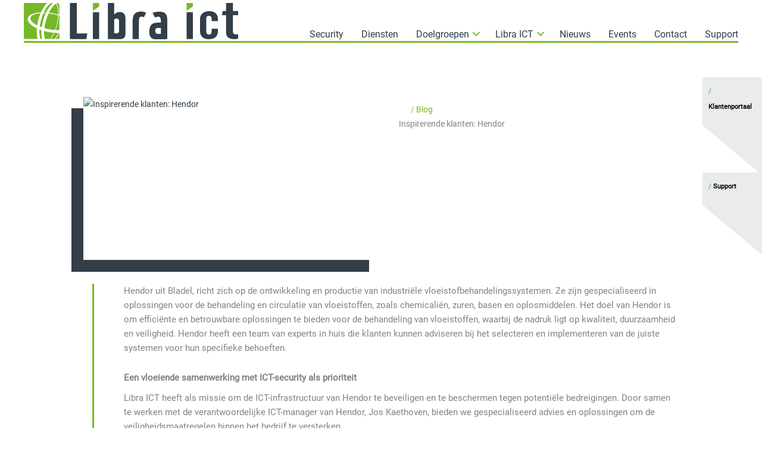

--- FILE ---
content_type: text/css; charset=UTF-8
request_url: https://www.libra.nl/wp-content/cache/min/1/wp-content/uploads/bb-plugin/cache/e36f643d8d69934e53b729e7a525af62-layout-bundle.css?ver=1760779703
body_size: 11996
content:
.fl-builder-content *,.fl-builder-content *:before,.fl-builder-content *:after{-webkit-box-sizing:border-box;-moz-box-sizing:border-box;box-sizing:border-box}.fl-row:before,.fl-row:after,.fl-row-content:before,.fl-row-content:after,.fl-col-group:before,.fl-col-group:after,.fl-col:before,.fl-col:after,.fl-module:not([data-accepts]):before,.fl-module:not([data-accepts]):after,.fl-module-content:before,.fl-module-content:after{display:table;content:" "}.fl-row:after,.fl-row-content:after,.fl-col-group:after,.fl-col:after,.fl-module:not([data-accepts]):after,.fl-module-content:after{clear:both}.fl-clear{clear:both}.fl-row,.fl-row-content{margin-left:auto;margin-right:auto;min-width:0}.fl-row-content-wrap{position:relative}.fl-builder-mobile .fl-row-bg-photo .fl-row-content-wrap{background-attachment:scroll}.fl-row-bg-video,.fl-row-bg-video .fl-row-content,.fl-row-bg-embed,.fl-row-bg-embed .fl-row-content{position:relative}.fl-row-bg-video .fl-bg-video,.fl-row-bg-embed .fl-bg-embed-code{bottom:0;left:0;overflow:hidden;position:absolute;right:0;top:0}.fl-row-bg-video .fl-bg-video video,.fl-row-bg-embed .fl-bg-embed-code video{bottom:0;left:0;max-width:none;position:absolute;right:0;top:0}.fl-row-bg-video .fl-bg-video video{min-width:100%;min-height:100%;width:auto;height:auto}.fl-row-bg-video .fl-bg-video iframe,.fl-row-bg-embed .fl-bg-embed-code iframe{pointer-events:none;width:100vw;height:56.25vw;max-width:none;min-height:100vh;min-width:177.77vh;position:absolute;top:50%;left:50%;-ms-transform:translate(-50%,-50%);-webkit-transform:translate(-50%,-50%);transform:translate(-50%,-50%)}.fl-bg-video-fallback{background-position:50% 50%;background-repeat:no-repeat;background-size:cover;bottom:0;left:0;position:absolute;right:0;top:0}.fl-row-bg-slideshow,.fl-row-bg-slideshow .fl-row-content{position:relative}.fl-row .fl-bg-slideshow{bottom:0;left:0;overflow:hidden;position:absolute;right:0;top:0;z-index:0}.fl-builder-edit .fl-row .fl-bg-slideshow *{bottom:0;height:auto!important;left:0;position:absolute!important;right:0;top:0}.fl-row-bg-overlay .fl-row-content-wrap:after{border-radius:inherit;content:'';display:block;position:absolute;top:0;right:0;bottom:0;left:0;z-index:0}.fl-row-bg-overlay .fl-row-content{position:relative;z-index:1}.fl-row-default-height .fl-row-content-wrap,.fl-row-custom-height .fl-row-content-wrap{display:-webkit-box;display:-webkit-flex;display:-ms-flexbox;display:flex;min-height:100vh}.fl-row-overlap-top .fl-row-content-wrap{display:-webkit-inline-box;display:-webkit-inline-flex;display:-moz-inline-box;display:-ms-inline-flexbox;display:inline-flex;width:100%}.fl-row-default-height .fl-row-content-wrap,.fl-row-custom-height .fl-row-content-wrap{min-height:0}.fl-row-default-height .fl-row-content,.fl-row-full-height .fl-row-content,.fl-row-custom-height .fl-row-content{-webkit-box-flex:1 1 auto;-moz-box-flex:1 1 auto;-webkit-flex:1 1 auto;-ms-flex:1 1 auto;flex:1 1 auto}.fl-row-default-height .fl-row-full-width.fl-row-content,.fl-row-full-height .fl-row-full-width.fl-row-content,.fl-row-custom-height .fl-row-full-width.fl-row-content{max-width:100%;width:100%}.fl-row-default-height.fl-row-align-center .fl-row-content-wrap,.fl-row-full-height.fl-row-align-center .fl-row-content-wrap,.fl-row-custom-height.fl-row-align-center .fl-row-content-wrap{-webkit-align-items:center;-webkit-box-align:center;-webkit-box-pack:center;-webkit-justify-content:center;-ms-flex-align:center;-ms-flex-pack:center;justify-content:center;align-items:center}.fl-row-default-height.fl-row-align-bottom .fl-row-content-wrap,.fl-row-full-height.fl-row-align-bottom .fl-row-content-wrap,.fl-row-custom-height.fl-row-align-bottom .fl-row-content-wrap{-webkit-align-items:flex-end;-webkit-justify-content:flex-end;-webkit-box-align:end;-webkit-box-pack:end;-ms-flex-align:end;-ms-flex-pack:end;justify-content:flex-end;align-items:flex-end}.fl-col-group-equal-height{display:flex;flex-wrap:wrap;width:100%}.fl-col-group-equal-height.fl-col-group-has-child-loading{flex-wrap:nowrap}.fl-col-group-equal-height .fl-col,.fl-col-group-equal-height .fl-col-content{display:flex;flex:1 1 auto}.fl-col-group-equal-height .fl-col-content{flex-direction:column;flex-shrink:1;min-width:1px;max-width:100%;width:100%}.fl-col-group-equal-height:before,.fl-col-group-equal-height .fl-col:before,.fl-col-group-equal-height .fl-col-content:before,.fl-col-group-equal-height:after,.fl-col-group-equal-height .fl-col:after,.fl-col-group-equal-height .fl-col-content:after{content:none}.fl-col-group-nested.fl-col-group-equal-height.fl-col-group-align-top .fl-col-content,.fl-col-group-equal-height.fl-col-group-align-top .fl-col-content{justify-content:flex-start}.fl-col-group-nested.fl-col-group-equal-height.fl-col-group-align-center .fl-col-content,.fl-col-group-equal-height.fl-col-group-align-center .fl-col-content{justify-content:center}.fl-col-group-nested.fl-col-group-equal-height.fl-col-group-align-bottom .fl-col-content,.fl-col-group-equal-height.fl-col-group-align-bottom .fl-col-content{justify-content:flex-end}.fl-col-group-equal-height.fl-col-group-align-center .fl-col-group{width:100%}.fl-col{float:left;min-height:1px}.fl-col-bg-overlay .fl-col-content{position:relative}.fl-col-bg-overlay .fl-col-content:after{border-radius:inherit;content:'';display:block;position:absolute;top:0;right:0;bottom:0;left:0;z-index:0}.fl-col-bg-overlay .fl-module{position:relative;z-index:2}.single:not(.woocommerce).single-fl-builder-template .fl-content{width:100%}.fl-builder-layer{position:absolute;top:0;left:0;right:0;bottom:0;z-index:0;pointer-events:none;overflow:hidden}.fl-builder-shape-layer{z-index:0}.fl-builder-shape-layer.fl-builder-bottom-edge-layer{z-index:1}.fl-row-bg-overlay .fl-builder-shape-layer{z-index:1}.fl-row-bg-overlay .fl-builder-shape-layer.fl-builder-bottom-edge-layer{z-index:2}.fl-row-has-layers .fl-row-content{z-index:1}.fl-row-bg-overlay .fl-row-content{z-index:2}.fl-builder-layer>*{display:block;position:absolute;top:0;left:0;width:100%}.fl-builder-layer+.fl-row-content{position:relative}.fl-builder-layer .fl-shape{fill:#aaa;stroke:none;stroke-width:0;width:100%}@supports (-webkit-touch-callout:inherit){.fl-row.fl-row-bg-parallax .fl-row-content-wrap,.fl-row.fl-row-bg-fixed .fl-row-content-wrap{background-position:center!important;background-attachment:scroll!important}}@supports (-webkit-touch-callout:none){.fl-row.fl-row-bg-fixed .fl-row-content-wrap{background-position:center!important;background-attachment:scroll!important}}.fl-clearfix:before,.fl-clearfix:after{display:table;content:" "}.fl-clearfix:after{clear:both}.sr-only{position:absolute;width:1px;height:1px;padding:0;overflow:hidden;clip:rect(0,0,0,0);white-space:nowrap;border:0}.fl-builder-content a.fl-button,.fl-builder-content a.fl-button:visited{border-radius:4px;-moz-border-radius:4px;-webkit-border-radius:4px;display:inline-block;font-size:16px;font-weight:400;line-height:18px;padding:12px 24px;text-decoration:none;text-shadow:none}.fl-builder-content .fl-button:hover{text-decoration:none}.fl-builder-content .fl-button:active{position:relative;top:1px}.fl-builder-content .fl-button-width-full .fl-button{display:block;text-align:center}.fl-builder-content .fl-button-width-custom .fl-button{display:inline-block;text-align:center;max-width:100%}.fl-builder-content .fl-button-left{text-align:left}.fl-builder-content .fl-button-center{text-align:center}.fl-builder-content .fl-button-right{text-align:right}.fl-builder-content .fl-button i{font-size:1.3em;height:auto;margin-right:8px;vertical-align:middle;width:auto}.fl-builder-content .fl-button i.fl-button-icon-after{margin-left:8px;margin-right:0}.fl-builder-content .fl-button-has-icon .fl-button-text{vertical-align:middle}.fl-icon-wrap{display:inline-block}.fl-icon{display:table-cell;vertical-align:middle}.fl-icon a{text-decoration:none}.fl-icon i{float:right;height:auto;width:auto}.fl-icon i:before{border:none!important;height:auto;width:auto}.fl-icon-text{display:table-cell;text-align:left;padding-left:15px;vertical-align:middle}.fl-icon-text-empty{display:none}.fl-icon-text *:last-child{margin:0!important;padding:0!important}.fl-icon-text a{text-decoration:none}.fl-icon-text span{display:block}.fl-icon-text span.mce-edit-focus{min-width:1px}.fl-module img{max-width:100%}.fl-photo{line-height:0;position:relative}.fl-photo-align-left{text-align:left}.fl-photo-align-center{text-align:center}.fl-photo-align-right{text-align:right}.fl-photo-content{display:inline-block;line-height:0;position:relative;max-width:100%}.fl-photo-img-svg{width:100%}.fl-photo-content img{display:inline;height:auto;max-width:100%}.fl-photo-crop-circle img{-webkit-border-radius:100%;-moz-border-radius:100%;border-radius:100%}.fl-photo-caption{font-size:13px;line-height:18px;overflow:hidden;text-overflow:ellipsis}.fl-photo-caption-below{padding-bottom:20px;padding-top:10px}.fl-photo-caption-hover{background:rgba(0,0,0,.7);bottom:0;color:#fff;left:0;opacity:0;filter:alpha(opacity=0);padding:10px 15px;position:absolute;right:0;-webkit-transition:opacity 0.3s ease-in;-moz-transition:opacity 0.3s ease-in;transition:opacity 0.3s ease-in}.fl-photo-content:hover .fl-photo-caption-hover{opacity:100;filter:alpha(opacity=100)}.fl-builder-pagination,.fl-builder-pagination-load-more{padding:40px 0}.fl-builder-pagination ul.page-numbers{list-style:none;margin:0;padding:0;text-align:center}.fl-builder-pagination li{display:inline-block;list-style:none;margin:0;padding:0}.fl-builder-pagination li a.page-numbers,.fl-builder-pagination li span.page-numbers{border:1px solid #e6e6e6;display:inline-block;padding:5px 10px;margin:0 0 5px}.fl-builder-pagination li a.page-numbers:hover,.fl-builder-pagination li span.current{background:#f5f5f5;text-decoration:none}.fl-slideshow,.fl-slideshow *{-webkit-box-sizing:content-box;-moz-box-sizing:content-box;box-sizing:content-box}.fl-slideshow .fl-slideshow-image img{max-width:none!important}.fl-slideshow-social{line-height:0!important}.fl-slideshow-social *{margin:0!important}.fl-builder-content .bx-wrapper .bx-viewport{background:transparent;border:none;box-shadow:none;-moz-box-shadow:none;-webkit-box-shadow:none;left:0}.mfp-wrap button.mfp-arrow,.mfp-wrap button.mfp-arrow:active,.mfp-wrap button.mfp-arrow:hover,.mfp-wrap button.mfp-arrow:focus{background:transparent!important;border:none!important;outline:none;position:absolute;top:50%;box-shadow:none!important;-moz-box-shadow:none!important;-webkit-box-shadow:none!important}.mfp-wrap .mfp-close,.mfp-wrap .mfp-close:active,.mfp-wrap .mfp-close:hover,.mfp-wrap .mfp-close:focus{background:transparent!important;border:none!important;outline:none;position:absolute;top:0;box-shadow:none!important;-moz-box-shadow:none!important;-webkit-box-shadow:none!important}.admin-bar .mfp-wrap .mfp-close,.admin-bar .mfp-wrap .mfp-close:active,.admin-bar .mfp-wrap .mfp-close:hover,.admin-bar .mfp-wrap .mfp-close:focus{top:32px!important}img.mfp-img{padding:0}.mfp-counter{display:none}.mfp-wrap .mfp-preloader.fa{font-size:30px}.fl-form-field{margin-bottom:15px}.fl-form-field input.fl-form-error{border-color:#DD6420}.fl-form-error-message{clear:both;color:#DD6420;display:none;padding-top:8px;font-size:12px;font-weight:lighter}.fl-form-button-disabled{opacity:.5}.fl-animation{opacity:0}body.fl-no-js .fl-animation{opacity:1}.fl-builder-preview .fl-animation,.fl-builder-edit .fl-animation,.fl-animated{opacity:1}.fl-animated{animation-fill-mode:both;-webkit-animation-fill-mode:both}.fl-button.fl-button-icon-animation i{width:0!important;opacity:0;-ms-filter:"alpha(opacity=0)";transition:all 0.2s ease-out;-webkit-transition:all 0.2s ease-out}.fl-button.fl-button-icon-animation:hover i{opacity:1! important;-ms-filter:"alpha(opacity=100)"}.fl-button.fl-button-icon-animation i.fl-button-icon-after{margin-left:0px!important}.fl-button.fl-button-icon-animation:hover i.fl-button-icon-after{margin-left:10px!important}.fl-button.fl-button-icon-animation i.fl-button-icon-before{margin-right:0!important}.fl-button.fl-button-icon-animation:hover i.fl-button-icon-before{margin-right:20px!important;margin-left:-10px}.fl-builder-content a.fl-button,.fl-builder-content a.fl-button:visited{background:#fafafa;border:1px solid #ccc;color:#333}.fl-builder-content a.fl-button *,.fl-builder-content a.fl-button:visited *{color:#333}@media (max-width:992px){.fl-col-group.fl-col-group-medium-reversed{display:-webkit-flex;display:flex;-webkit-flex-wrap:wrap-reverse;flex-wrap:wrap-reverse;flex-direction:row-reverse}}@media (max-width:768px){.fl-row-content-wrap{background-attachment:scroll!important}.fl-row-bg-parallax .fl-row-content-wrap{background-attachment:scroll!important;background-position:center center!important}.fl-col-group.fl-col-group-equal-height{display:block}.fl-col-group.fl-col-group-equal-height.fl-col-group-custom-width{display:-webkit-box;display:-webkit-flex;display:flex}.fl-col-group.fl-col-group-responsive-reversed{display:-webkit-flex;display:flex;-webkit-flex-wrap:wrap-reverse;flex-wrap:wrap-reverse;flex-direction:row-reverse}.fl-col-group.fl-col-group-responsive-reversed .fl-col:not(.fl-col-small-custom-width){flex-basis:100%;width:100%!important}.fl-col-group.fl-col-group-medium-reversed:not(.fl-col-group-responsive-reversed){display:unset;display:unset;-webkit-flex-wrap:unset;flex-wrap:unset;flex-direction:unset}.fl-col{clear:both;float:none;margin-left:auto;margin-right:auto;width:auto!important}.fl-col-small:not(.fl-col-small-full-width){max-width:400px}.fl-block-col-resize{display:none}.fl-row[data-node] .fl-row-content-wrap{margin:0;padding-left:0;padding-right:0}.fl-row[data-node] .fl-bg-video,.fl-row[data-node] .fl-bg-slideshow{left:0;right:0}.fl-col[data-node] .fl-col-content{margin:0;padding-left:0;padding-right:0}}@media (min-width:1201px){html .fl-visible-large:not(.fl-visible-desktop),html .fl-visible-medium:not(.fl-visible-desktop),html .fl-visible-mobile:not(.fl-visible-desktop){display:none}}@media (min-width:993px) and (max-width:1200px){html .fl-visible-desktop:not(.fl-visible-large),html .fl-visible-medium:not(.fl-visible-large),html .fl-visible-mobile:not(.fl-visible-large){display:none}}@media (min-width:769px) and (max-width:992px){html .fl-visible-desktop:not(.fl-visible-medium),html .fl-visible-large:not(.fl-visible-medium),html .fl-visible-mobile:not(.fl-visible-medium){display:none}}@media (max-width:768px){html .fl-visible-desktop:not(.fl-visible-mobile),html .fl-visible-large:not(.fl-visible-mobile),html .fl-visible-medium:not(.fl-visible-mobile){display:none}}.fl-col-content{display:flex;flex-direction:column;margin-top:0;margin-right:0;margin-bottom:0;margin-left:0;padding-top:0;padding-right:0;padding-bottom:0;padding-left:0}.fl-row-fixed-width{max-width:1000px}.fl-row-content-wrap{margin-top:0;margin-right:0;margin-bottom:0;margin-left:0;padding-top:20px;padding-right:20px;padding-bottom:20px;padding-left:20px}.fl-module-content,.fl-module:where(.fl-module:not(:has(>.fl-module-content))){margin-top:20px;margin-right:20px;margin-bottom:20px;margin-left:20px}.fl-node-5faa865460585>.fl-row-content-wrap{background-color:#fff}.fl-node-5faa865460585 .fl-row-content{max-width:1200px}.fl-node-5faa865460585>.fl-row-content-wrap{padding-top:0}.fl-node-5faa865468da2{width:30%}@media(max-width:768px){.fl-builder-content .fl-node-5faa865468da2{width:80%!important;max-width:none;clear:none;float:left}}.fl-node-5faa8713361de{width:100%}.fl-node-5faa865468da7{width:70%}@media(max-width:768px){.fl-builder-content .fl-node-5faa865468da7{width:20%!important;max-width:none;clear:none;float:left}}.pp-advanced-menu ul,.pp-advanced-menu li{list-style:none;margin:0;padding:0}.pp-advanced-menu .menu:before,.pp-advanced-menu .menu:after{content:'';display:table;clear:both}.pp-advanced-menu:not(.off-canvas):not(.full-screen) .pp-advanced-menu-horizontal{display:inline-flex;flex-wrap:wrap;align-items:center}.pp-advanced-menu .menu{padding-left:0}.pp-advanced-menu li{position:relative}.pp-advanced-menu a{display:block;text-decoration:none;outline:0}.pp-advanced-menu a:hover,.pp-advanced-menu a:focus{text-decoration:none;outline:0}.pp-advanced-menu .sub-menu{width:220px}.pp-advanced-menu .pp-menu-nav{outline:0}.fl-module[data-node] .pp-advanced-menu .pp-advanced-menu-expanded .sub-menu{background-color:transparent;-webkit-box-shadow:none;-ms-box-shadow:none;box-shadow:none}.pp-advanced-menu .pp-has-submenu:focus,.pp-advanced-menu .pp-has-submenu .sub-menu:focus,.pp-advanced-menu .pp-has-submenu-container:focus{outline:0}.pp-advanced-menu .pp-has-submenu-container{position:relative}.pp-advanced-menu .pp-advanced-menu-accordion .pp-has-submenu>.sub-menu{display:none}.pp-advanced-menu .pp-advanced-menu-horizontal .pp-has-submenu.pp-active .hide-heading>.sub-menu{box-shadow:none;display:block!important}.pp-advanced-menu .pp-menu-toggle{position:absolute;top:50%;right:10px;cursor:pointer}.pp-advanced-menu .pp-toggle-arrows .pp-menu-toggle:before,.pp-advanced-menu .pp-toggle-none .pp-menu-toggle:before{content:'';border-color:#333}.pp-advanced-menu .pp-menu-expanded .pp-menu-toggle{display:none}.pp-advanced-menu-mobile{display:flex;align-items:center;justify-content:center}.fl-module-pp-advanced-menu .pp-advanced-menu-mobile-toggle{position:relative;padding:8px;background-color:transparent;border:none;color:#333;border-radius:0;cursor:pointer;line-height:0;display:inline-flex;align-items:center;justify-content:center}.pp-advanced-menu-mobile-toggle.text{width:100%;text-align:center}.pp-advanced-menu-mobile-toggle.hamburger .pp-advanced-menu-mobile-toggle-label,.pp-advanced-menu-mobile-toggle.hamburger-label .pp-advanced-menu-mobile-toggle-label{display:inline-block;margin-left:10px;line-height:.8}.pp-advanced-menu-mobile-toggle.hamburger .pp-svg-container,.pp-advanced-menu-mobile-toggle.hamburger-label .pp-svg-container{display:inline-block;position:relative;width:1.4em;height:1.4em;vertical-align:middle}.pp-advanced-menu-mobile-toggle.hamburger .hamburger-menu,.pp-advanced-menu-mobile-toggle.hamburger-label .hamburger-menu{position:absolute;top:0;left:0;right:0;bottom:0}.pp-advanced-menu-mobile-toggle.hamburger .hamburger-menu rect,.pp-advanced-menu-mobile-toggle.hamburger-label .hamburger-menu rect{fill:currentColor}.pp-advanced-menu-mobile-toggle .pp-hamburger{font:inherit;display:inline-block;overflow:visible;margin:0;cursor:pointer;transition-timing-function:linear;transition-duration:.15s;transition-property:opacity,filter;text-transform:none;color:inherit;border:0;background-color:transparent;line-height:0}.pp-advanced-menu-mobile-toggle .pp-hamburger:focus{outline:none}.pp-advanced-menu-mobile-toggle .pp-hamburger .pp-hamburger-box{position:relative;display:inline-block;width:30px;height:18px}.pp-advanced-menu-mobile-toggle .pp-hamburger-box .pp-hamburger-inner{top:50%;display:block;margin-top:-2px}.pp-advanced-menu-mobile-toggle .pp-hamburger .pp-hamburger-box .pp-hamburger-inner,.pp-advanced-menu-mobile-toggle .pp-hamburger .pp-hamburger-box .pp-hamburger-inner:before,.pp-advanced-menu-mobile-toggle .pp-hamburger .pp-hamburger-box .pp-hamburger-inner:after{background-color:#000;position:absolute;width:30px;height:3px;transition-timing-function:ease;transition-duration:.15s;transition-property:transform;border-radius:4px}.pp-advanced-menu-mobile-toggle .pp-hamburger .pp-hamburger-box .pp-hamburger-inner:before,.pp-advanced-menu-mobile-toggle .pp-hamburger .pp-hamburger-box .pp-hamburger-inner:after{display:block;content:""}.pp-advanced-menu-mobile-toggle .pp-hamburger .pp-hamburger-box .pp-hamburger-inner:before{transition:all .25s;top:-8px}.pp-advanced-menu-mobile-toggle .pp-hamburger .pp-hamburger-box .pp-hamburger-inner:after{transition:all .25s;bottom:-8px}.pp-advanced-menu.off-canvas .pp-off-canvas-menu .pp-menu-close-btn{position:relative;cursor:pointer;float:right;top:20px;right:20px;line-height:1;z-index:1;font-style:normal;font-family:Helvetica,Arial,sans-serif;font-weight:100;text-decoration:none!important}.pp-advanced-menu.off-canvas .pp-off-canvas-menu.pp-menu-right .pp-menu-close-btn{float:left;right:0;left:20px}.pp-advanced-menu.off-canvas .pp-off-canvas-menu ul.menu{overflow-y:auto;width:100%}.pp-advanced-menu .pp-menu-overlay{position:fixed;width:100%;height:100%;top:0;left:0;background:rgba(0,0,0,.8);z-index:999;overflow-y:auto;overflow-x:hidden;min-height:100vh}html:not(.pp-full-screen-menu-open) .fl-builder-edit .pp-advanced-menu .pp-menu-overlay,html:not(.pp-off-canvas-menu-open) .fl-builder-edit .pp-advanced-menu .pp-menu-overlay{position:absolute}.pp-advanced-menu .pp-menu-overlay>ul.menu{position:relative;top:50%;width:100%;height:60%;margin:0 auto;-webkit-transform:translateY(-50%);-moz-transform:translateY(-50%);transform:translateY(-50%)}.pp-advanced-menu .pp-overlay-fade{opacity:0;visibility:hidden;-webkit-transition:opacity 0.5s,visibility 0s 0.5s;transition:opacity 0.5s,visibility 0s 0.5s}.pp-advanced-menu.menu-open .pp-overlay-fade{opacity:1;visibility:visible;-webkit-transition:opacity 0.5s;transition:opacity 0.5s}.pp-advanced-menu .pp-overlay-corner{opacity:0;visibility:hidden;-webkit-transform:translateY(50px) translateX(50px);-moz-transform:translateY(50px) translateX(50px);transform:translateY(50px) translateX(50px);-webkit-transition:opacity 0.5s,-webkit-transform 0.5s,visibility 0s 0.5s;-moz-transition:opacity 0.5s,-moz-transform 0.5s,visibility 0s 0.5s;transition:opacity 0.5s,transform 0.5s,visibility 0s 0.5s}.pp-advanced-menu.menu-open .pp-overlay-corner{opacity:1;visibility:visible;-webkit-transform:translateY(0%);-moz-transform:translateY(0%);transform:translateY(0%);-webkit-transition:opacity 0.5s,-webkit-transform 0.5s;-moz-transition:opacity 0.5s,-moz-transform 0.5s;transition:opacity 0.5s,transform 0.5s}.pp-advanced-menu .pp-overlay-slide-down{visibility:hidden;-webkit-transform:translateY(-100%);-moz-transform:translateY(-100%);transform:translateY(-100%);-webkit-transition:-webkit-transform 0.4s ease-in-out,visibility 0s 0.4s;-moz-transition:-moz-transform 0.4s ease-in-out,visibility 0s 0.4s;transition:transform 0.4s ease-in-out,visibility 0s 0.4s}.pp-advanced-menu.menu-open .pp-overlay-slide-down{visibility:visible;-webkit-transform:translateY(0%);-moz-transform:translateY(0%);transform:translateY(0%);-webkit-transition:-webkit-transform 0.4s ease-in-out;-moz-transition:-moz-transform 0.4s ease-in-out;transition:transform 0.4s ease-in-out}.pp-advanced-menu .pp-overlay-scale{visibility:hidden;opacity:0;-webkit-transform:scale(.9);-moz-transform:scale(.9);transform:scale(.9);-webkit-transition:-webkit-transform 0.2s,opacity 0.2s,visibility 0s 0.2s;-moz-transition:-moz-transform 0.2s,opacity 0.2s,visibility 0s 0.2s;transition:transform 0.2s,opacity 0.2s,visibility 0s 0.2s}.pp-advanced-menu.menu-open .pp-overlay-scale{visibility:visible;opacity:1;-webkit-transform:scale(1);-moz-transform:scale(1);transform:scale(1);-webkit-transition:-webkit-transform 0.4s,opacity 0.4s;-moz-transition:-moz-transform 0.4s,opacity 0.4s;transition:transform 0.4s,opacity 0.4s}.pp-advanced-menu .pp-overlay-door{visibility:hidden;width:0;left:50%;-webkit-transform:translateX(-50%);-moz-transform:translateX(-50%);transform:translateX(-50%);-webkit-transition:width 0.5s 0.3s,visibility 0s 0.8s;-moz-transition:width 0.5s 0.3s,visibility 0s 0.8s;transition:width 0.5s 0.3s,visibility 0s 0.8s}.pp-advanced-menu.menu-open .pp-overlay-door{visibility:visible;width:100%;-webkit-transition:width 0.5s;-moz-transition:width 0.5s;transition:width 0.5s}.pp-advanced-menu .pp-overlay-door>ul.menu{left:0;right:0;-webkit-transform:translateY(-50%);-moz-transform:translateY(-50%);transform:translateY(-50%)}.pp-advanced-menu .pp-overlay-door>ul,.pp-advanced-menu .pp-overlay-door .pp-menu-close-btn{opacity:0;-webkit-transition:opacity 0.3s 0.5s;-moz-transition:opacity 0.3s 0.5s;transition:opacity 0.3s 0.5s}.pp-advanced-menu.menu-open .pp-overlay-door>ul,.pp-advanced-menu.menu-open .pp-overlay-door .pp-menu-close-btn{opacity:1;-webkit-transition-delay:0.5s;-moz-transition-delay:0.5s;transition-delay:0.5s}.pp-advanced-menu.menu-close .pp-overlay-door>ul,.pp-advanced-menu.menu-close .pp-overlay-door .pp-menu-close-btn{-webkit-transition-delay:0s;-moz-transition-delay:0s;transition-delay:0s}.pp-advanced-menu .pp-menu-overlay .pp-menu-close-btn{position:absolute;display:block;width:55px;height:45px;right:20px;top:50px;overflow:hidden;border:none;outline:none;z-index:100;font-size:30px;cursor:pointer;background-color:transparent;-webkit-touch-callout:none;-webkit-user-select:none;-khtml-user-select:none;-moz-user-select:none;-ms-user-select:none;user-select:none;-webkit-transition:background-color 0.3s;-moz-transition:background-color 0.3s;transition:background-color 0.3s}.pp-advanced-menu .pp-menu-overlay .pp-menu-close-btn:before,.pp-advanced-menu .pp-menu-overlay .pp-menu-close-btn:after{content:'';position:absolute;left:50%;width:2px;height:40px;background-color:#fff;-webkit-transition:-webkit-transform 0.3s;-moz-transition:-moz-transform 0.3s;transition:transform 0.3s;-webkit-transform:translateY(0) rotate(45deg);-moz-transform:translateY(0) rotate(45deg);transform:translateY(0) rotate(45deg)}.pp-advanced-menu .pp-menu-overlay .pp-menu-close-btn:after{-webkit-transform:translateY(0) rotate(-45deg);-moz-transform:translateY(0) rotate(-45deg);transform:translateY(0) rotate(-45deg)}.pp-advanced-menu .pp-off-canvas-menu{position:fixed;top:0;z-index:999998;width:320px;height:100%;opacity:0;background:#333;overflow-y:auto;overflow-x:hidden;-ms-overflow-style:-ms-autohiding-scrollbar;-webkit-transition:all 0.5s;-moz-transition:all 0.5s;transition:all 0.5s;-webkit-perspective:1000;-moz-perspective:1000;perspective:1000;backface-visibility:hidden;will-change:transform;-webkit-overflow-scrolling:touch}.pp-advanced-menu .pp-off-canvas-menu.pp-menu-left{left:0;-webkit-transform:translate3d(-350px,0,0);-moz-transform:translate3d(-350px,0,0);transform:translate3d(-350px,0,0)}.pp-advanced-menu .pp-off-canvas-menu.pp-menu-right{right:0;-webkit-transform:translate3d(350px,0,0);-moz-transform:translate3d(350px,0,0);transform:translate3d(350px,0,0)}html.pp-off-canvas-menu-open .pp-advanced-menu.menu-open .pp-off-canvas-menu{-webkit-transform:translate3d(0,0,0);-moz-transform:translate3d(0,0,0);transform:translate3d(0,0,0);opacity:1}.pp-advanced-menu.off-canvas{overflow-y:auto}.pp-advanced-menu.off-canvas .pp-clear{position:fixed;top:0;left:0;width:100%;height:100%;z-index:999998;background:rgba(0,0,0,.1);visibility:hidden;opacity:0;-webkit-transition:all 0.5s ease-in-out;-moz-transition:all 0.5s ease-in-out;transition:all 0.5s ease-in-out}.pp-advanced-menu.off-canvas.menu-open .pp-clear{visibility:visible;opacity:1}.fl-builder-edit .pp-advanced-menu.off-canvas .pp-clear{z-index:100010}.pp-advanced-menu .pp-off-canvas-menu .menu{margin-top:0}.pp-advanced-menu li.mega-menu .hide-heading>a,.pp-advanced-menu li.mega-menu .hide-heading>.pp-has-submenu-container,.pp-advanced-menu li.mega-menu-disabled .hide-heading>a,.pp-advanced-menu li.mega-menu-disabled .hide-heading>.pp-has-submenu-container{display:none}ul.pp-advanced-menu-horizontal li.mega-menu{position:static}ul.pp-advanced-menu-horizontal li.mega-menu>ul.sub-menu{top:inherit!important;left:0!important;right:0!important;width:100%;background:#fff}ul.pp-advanced-menu-horizontal li.mega-menu.pp-has-submenu:hover>ul.sub-menu,ul.pp-advanced-menu-horizontal li.mega-menu.pp-has-submenu.pp-active>ul.sub-menu{display:flex!important}ul.pp-advanced-menu-horizontal li.mega-menu>ul.sub-menu li{border-color:transparent}ul.pp-advanced-menu-horizontal li.mega-menu>ul.sub-menu>li{width:100%}ul.pp-advanced-menu-horizontal li.mega-menu>ul.sub-menu>li>.pp-has-submenu-container a{font-weight:700}ul.pp-advanced-menu-horizontal li.mega-menu>ul.sub-menu>li>.pp-has-submenu-container a:hover{background:transparent}ul.pp-advanced-menu-horizontal li.mega-menu>ul.sub-menu .pp-menu-toggle{display:none}ul.pp-advanced-menu-horizontal li.mega-menu>ul.sub-menu ul.sub-menu{background:transparent;-webkit-box-shadow:none;-ms-box-shadow:none;box-shadow:none;display:block;min-width:0;opacity:1;padding:0;position:static;visibility:visible}.pp-advanced-menu ul li.mega-menu a:not([href]){color:unset;background:none;background-color:unset}.rtl .pp-advanced-menu:not(.full-screen) .menu .pp-has-submenu .sub-menu{text-align:inherit;right:0;left:auto}.rtl .pp-advanced-menu .menu .pp-has-submenu .pp-has-submenu .sub-menu{right:100%;left:auto}.rtl .pp-advanced-menu .menu .pp-menu-toggle,.rtl .pp-advanced-menu.off-canvas .menu.pp-toggle-arrows .pp-menu-toggle{right:auto;left:10px}.rtl .pp-advanced-menu.off-canvas .menu.pp-toggle-arrows .pp-menu-toggle{left:28px}.rtl .pp-advanced-menu.full-screen .menu .pp-menu-toggle{left:0}.rtl .pp-advanced-menu:not(.off-canvas) .menu:not(.pp-advanced-menu-accordion) .pp-has-submenu .pp-has-submenu .pp-menu-toggle{right:auto;left:0}.rtl .pp-advanced-menu:not(.full-screen):not(.off-canvas) .menu:not(.pp-advanced-menu-accordion):not(.pp-advanced-menu-vertical) .pp-has-submenu .pp-has-submenu .pp-menu-toggle:before{-webkit-transform:translateY(-5px) rotate(135deg);-ms-transform:translateY(-5px) rotate(135deg);transform:translateY(-5px) rotate(135deg)}.rtl .pp-advanced-menu .menu .pp-has-submenu-container>a>span,.rtl .pp-advanced-menu .menu.pp-advanced-menu-horizontal.pp-toggle-arrows .pp-has-submenu-container>a>span{padding-right:0;padding-left:28px}.rtl .pp-advanced-menu.off-canvas .menu .pp-has-submenu-container>a>span,.rtl .pp-advanced-menu.off-canvas .menu.pp-advanced-menu-horizontal.pp-toggle-arrows .pp-has-submenu-container>a>span{padding-left:0}.pp-advanced-menu li .pp-search-form-wrap{position:absolute;right:0;top:100%;z-index:10;opacity:0;visibility:hidden;transition:all 0.2s ease-in-out}.pp-advanced-menu li:not(.pp-search-active) .pp-search-form-wrap{height:0}.pp-advanced-menu li.pp-search-active .pp-search-form-wrap{opacity:1;visibility:visible}.pp-advanced-menu li .pp-search-form-wrap .pp-search-form__icon{display:none}.pp-advanced-menuli .pp-search-form__container{max-width:100%}.pp-advanced-menu.off-canvas li .pp-search-form-wrap,.pp-advanced-menu.off-canvas li .pp-search-form__container{width:100%;position:static}.pp-advanced-menu.full-screen li .pp-search-form-wrap{max-width:100%}.pp-advanced-menu .pp-advanced-menu-accordion li .pp-search-form-wrap{width:100%}.pp-advanced-menu .pp-advanced-menu-accordion.pp-menu-align-center li .pp-search-form__container{margin:0 auto}.pp-advanced-menu .pp-advanced-menu-accordion.pp-menu-align-right li .pp-search-form__container{margin-right:0;margin-left:auto}.pp-advanced-menu li.pp-menu-cart-item .pp-menu-cart-icon{margin-right:5px}.fl-node-5faa8685cc5df .pp-advanced-menu-horizontal{justify-content:flex-end}.fl-node-5faa8685cc5df .pp-advanced-menu .pp-has-submenu-container a>span{padding-right:38px}.fl-node-5faa8685cc5df-clone{display:none}.fl-node-5faa8685cc5df .pp-advanced-menu .menu>li>a,.fl-node-5faa8685cc5df .pp-advanced-menu .menu>li>.pp-has-submenu-container>a{color:#323e48}.fl-node-5faa8685cc5df .pp-advanced-menu .pp-toggle-arrows .pp-menu-toggle:before,.fl-node-5faa8685cc5df .pp-advanced-menu .pp-toggle-none .pp-menu-toggle:before{border-color:#323e48}.fl-node-5faa8685cc5df .pp-advanced-menu .pp-toggle-arrows li:hover .pp-menu-toggle:before,.fl-node-5faa8685cc5df .pp-advanced-menu .pp-toggle-none li:hover .pp-menu-toggle:before,.fl-node-5faa8685cc5df .pp-advanced-menu .pp-toggle-arrows li.focus .pp-menu-toggle:before,.fl-node-5faa8685cc5df .pp-advanced-menu .pp-toggle-none li.focus .pp-menu-toggle:before{border-color:#323e48}.fl-node-5faa8685cc5df .pp-advanced-menu .pp-toggle-arrows li a:hover .pp-menu-toggle:before,.fl-node-5faa8685cc5df .pp-advanced-menu .pp-toggle-none li a:hover .pp-menu-toggle:before,.fl-node-5faa8685cc5df .pp-advanced-menu .pp-toggle-arrows li a:focus .pp-menu-toggle:before,.fl-node-5faa8685cc5df .pp-advanced-menu .pp-toggle-none li a:focus .pp-menu-toggle:before{border-color:#323e48}.fl-node-5faa8685cc5df .menu>li>a:hover,.fl-node-5faa8685cc5df .menu>li>a:focus,.fl-node-5faa8685cc5df .menu>li:hover>.pp-has-submenu-container>a,.fl-node-5faa8685cc5df .menu>li.focus>.pp-has-submenu-container>a,.fl-node-5faa8685cc5df .menu>li.current-menu-item>a,.fl-node-5faa8685cc5df .menu>li.current-menu-item>.pp-has-submenu-container>a{color:#323e48}.fl-node-5faa8685cc5df .pp-advanced-menu .pp-toggle-arrows .pp-has-submenu-container:hover .pp-menu-toggle:before,.fl-node-5faa8685cc5df .pp-advanced-menu .pp-toggle-arrows .pp-has-submenu-container.focus .pp-menu-toggle:before,.fl-node-5faa8685cc5df .pp-advanced-menu .pp-toggle-arrows li.current-menu-item>.pp-has-submenu-container .pp-menu-toggle:before,.fl-node-5faa8685cc5df .pp-advanced-menu .pp-toggle-none .pp-has-submenu-container:hover .pp-menu-toggle:before,.fl-node-5faa8685cc5df .pp-advanced-menu .pp-toggle-none .pp-has-submenu-container.focus .pp-menu-toggle:before,.fl-node-5faa8685cc5df .pp-advanced-menu .pp-toggle-none li.current-menu-item>.pp-has-submenu-container .pp-menu-toggle:before{border-color:#323e48}.fl-node-5faa8685cc5df .menu .pp-has-submenu .sub-menu{display:none}.fl-node-5faa8685cc5df .pp-advanced-menu .sub-menu{background-color:#fff}@media (min-width:768px){.fl-node-5faa8685cc5df .pp-advanced-menu .sub-menu{width:220px}}.fl-node-5faa8685cc5df ul.pp-advanced-menu-horizontal li.mega-menu>ul.sub-menu{background:#fff}.fl-node-5faa8685cc5df .pp-advanced-menu .sub-menu>li>a,.fl-node-5faa8685cc5df .pp-advanced-menu .sub-menu>li>.pp-has-submenu-container>a{border-width:0;border-style:solid;border-bottom-width:px;color:#323e48}.fl-node-5faa8685cc5df .pp-advanced-menu .sub-menu>li:last-child>a:not(:focus),.fl-node-5faa8685cc5df .pp-advanced-menu .sub-menu>li:last-child>.pp-has-submenu-container>a:not(:focus){border:0}.fl-node-5faa8685cc5df .pp-advanced-menu .sub-menu>li>a:hover,.fl-node-5faa8685cc5df .pp-advanced-menu .sub-menu>li>a:focus,.fl-node-5faa8685cc5df .pp-advanced-menu .sub-menu>li>.pp-has-submenu-container>a:hover,.fl-node-5faa8685cc5df .pp-advanced-menu .sub-menu>li>.pp-has-submenu-container>a:focus,.fl-node-5faa8685cc5df .pp-advanced-menu .sub-menu>li.current-menu-item>a,.fl-node-5faa8685cc5df .pp-advanced-menu .sub-menu>li.current-menu-item>.pp-has-submenu-container>a{color:#323e48}.fl-node-5faa8685cc5df .pp-advanced-menu .pp-menu-toggle:before{content:'';position:absolute;right:50%;top:50%;z-index:1;display:block;width:9px;height:9px;margin:-5px -5px 0 0;border-right:2px solid;border-bottom:2px solid;-webkit-transform-origin:right bottom;-ms-transform-origin:right bottom;transform-origin:right bottom;-webkit-transform:translateX(-5px) rotate(45deg);-ms-transform:translateX(-5px) rotate(45deg);transform:translateX(-5px) rotate(45deg)}.fl-node-5faa8685cc5df .pp-advanced-menu .pp-has-submenu.pp-active>.pp-has-submenu-container .pp-menu-toggle{-webkit-transform:rotate(-180deg);-ms-transform:rotate(-180deg);transform:rotate(-180deg)}.fl-node-5faa8685cc5df .pp-advanced-menu-horizontal.pp-toggle-arrows .pp-has-submenu-container a{padding-right:14px}.fl-node-5faa8685cc5df .pp-advanced-menu-horizontal.pp-toggle-arrows .pp-has-submenu-container>a>span{padding-right:0}.fl-node-5faa8685cc5df .pp-advanced-menu-horizontal.pp-toggle-arrows .pp-menu-toggle,.fl-node-5faa8685cc5df .pp-advanced-menu-horizontal.pp-toggle-none .pp-menu-toggle{width:10px;height:10px;margin:-5px 0 0}.fl-node-5faa8685cc5df .pp-advanced-menu-horizontal.pp-toggle-arrows .pp-menu-toggle,.fl-node-5faa8685cc5df .pp-advanced-menu-horizontal.pp-toggle-none .pp-menu-toggle,.fl-node-5faa8685cc5df .pp-advanced-menu-vertical.pp-toggle-arrows .pp-menu-toggle,.fl-node-5faa8685cc5df .pp-advanced-menu-vertical.pp-toggle-none .pp-menu-toggle{width:14px;height:10px;margin:-5px 0 0}.fl-node-5faa8685cc5df .pp-advanced-menu li:first-child{border-top:none}@media only screen and (max-width:768px){.fl-node-5faa8685cc5df .pp-advanced-menu-mobile-toggle+.pp-clear+.pp-menu-nav ul.menu{display:none}.fl-node-5faa8685cc5df .pp-advanced-menu:not(.off-canvas):not(.full-screen) .pp-advanced-menu-horizontal{display:block}.fl-node-5faa8685cc5df:not(.fl-node-5faa8685cc5df-clone):not(.pp-menu-full-screen):not(.pp-menu-off-canvas) .pp-menu-position-below .pp-menu-nav{display:none}}@media (max-width:768px){.fl-node-5faa8685cc5df .pp-advanced-menu .menu{margin-top:20px}.fl-node-5faa8685cc5df .pp-advanced-menu .menu>li{margin-left:0!important;margin-right:0!important}.fl-node-5faa8685cc5df .pp-advanced-menu .pp-off-canvas-menu .pp-menu-close-btn,.fl-node-5faa8685cc5df .pp-advanced-menu .pp-menu-overlay .pp-menu-close-btn{display:block}.fl-node-5faa8685cc5df .pp-advanced-menu .sub-menu{box-shadow:none;border:0}}@media (min-width:769px){.fl-node-5faa8685cc5df .menu>li{display:inline-block}.fl-node-5faa8685cc5df .menu li{border-top:none}.fl-node-5faa8685cc5df .menu li:first-child{border:none}.fl-node-5faa8685cc5df .menu li li{border-left:none}.fl-node-5faa8685cc5df .menu .pp-has-submenu .sub-menu{position:absolute;top:100%;left:0;z-index:10;visibility:hidden;opacity:0;text-align:left}.fl-node-5faa8685cc5df .pp-has-submenu .pp-has-submenu .sub-menu{top:0;left:100%}.fl-node-5faa8685cc5df .pp-advanced-menu .pp-has-submenu:hover>.sub-menu,.fl-node-5faa8685cc5df .pp-advanced-menu .pp-has-submenu.pp-active .sub-menu{display:block;visibility:visible;opacity:1}.fl-node-5faa8685cc5df .menu .pp-has-submenu.pp-menu-submenu-right .sub-menu{top:100%;left:inherit;right:0}.fl-node-5faa8685cc5df .menu .pp-has-submenu .pp-has-submenu.pp-menu-submenu-right .sub-menu{top:0;left:inherit;right:100%}.fl-node-5faa8685cc5df .pp-advanced-menu .pp-has-submenu.pp-active>.pp-has-submenu-container .pp-menu-toggle{-webkit-transform:none;-ms-transform:none;transform:none}.fl-node-5faa8685cc5df .pp-advanced-menu .pp-has-submenu .pp-has-submenu .pp-menu-toggle:before{-webkit-transform:translateY(-5px) rotate(-45deg);-ms-transform:translateY(-5px) rotate(-45deg);transform:translateY(-5px) rotate(-45deg)}div.fl-node-5faa8685cc5df .pp-advanced-menu-mobile-toggle{display:none}}.fl-node-5faa8685cc5df .pp-advanced-menu-mobile{text-align:right;justify-content:flex-end}.fl-builder-content .fl-node-5faa8685cc5df.fl-module .pp-advanced-menu-mobile .pp-advanced-menu-mobile-toggle,.fl-page .fl-builder-content .fl-node-5faa8685cc5df.fl-module .pp-advanced-menu-mobile .pp-advanced-menu-mobile-toggle,fl-builder-content .fl-node-5faa8685cc5df.fl-module .pp-advanced-menu-mobile .pp-advanced-menu-mobile-toggle i,.fl-page .fl-builder-content .fl-node-5faa8685cc5df.fl-module .pp-advanced-menu-mobile .pp-advanced-menu-mobile-toggle i{color:#323e48}.fl-node-5faa8685cc5df .pp-advanced-menu-mobile-toggle .pp-hamburger .pp-hamburger-box,.fl-node-5faa8685cc5df .pp-advanced-menu-mobile-toggle .pp-hamburger .pp-hamburger-box .pp-hamburger-inner,.fl-node-5faa8685cc5df .pp-advanced-menu-mobile-toggle .pp-hamburger .pp-hamburger-box .pp-hamburger-inner:before,.fl-node-5faa8685cc5df .pp-advanced-menu-mobile-toggle .pp-hamburger .pp-hamburger-box .pp-hamburger-inner:after{width:30px}.fl-node-5faa8685cc5df .pp-advanced-menu-mobile-toggle .pp-hamburger .pp-hamburger-box .pp-hamburger-inner,.fl-node-5faa8685cc5df .pp-advanced-menu-mobile-toggle .pp-hamburger .pp-hamburger-box .pp-hamburger-inner:before,.fl-node-5faa8685cc5df .pp-advanced-menu-mobile-toggle .pp-hamburger .pp-hamburger-box .pp-hamburger-inner:after{background-color:#323e48;height:3px}.fl-node-5faa8685cc5df .pp-advanced-menu-mobile-toggle i{font-size:30px}.fl-node-5faa8685cc5df .pp-advanced-menu-mobile-toggle rect{fill:#323e48}@media (min-width:769px){.fl-node-5faa8685cc5df .pp-advanced-menu ul.sub-menu{padding:0}.fl-node-5faa8685cc5df .pp-advanced-menu-horizontal.pp-toggle-arrows .pp-has-submenu-container>a>span{padding-right:14px}}@media only screen and (max-width:1200px){.fl-node-5faa8685cc5df .pp-advanced-menu-horizontal{}.fl-node-5faa8685cc5df .pp-advanced-menu-mobile{justify-content:center}}@media only screen and (max-width:992px){.fl-node-5faa8685cc5df .pp-advanced-menu-horizontal{}.fl-node-5faa8685cc5df .pp-advanced-menu .sub-menu>li>a,.fl-node-5faa8685cc5df .pp-advanced-menu .sub-menu>li>.pp-has-submenu-container>a{border-bottom-width:px;background-color:}.fl-node-5faa8685cc5df .pp-advanced-menu .sub-menu{width:auto}.fl-node-5faa8685cc5df .pp-advanced-menu-mobile{justify-content:center}}@media only screen and (max-width:768px){.fl-node-5faa8685cc5df div.pp-advanced-menu{text-align:center}.fl-node-5faa8685cc5df .pp-advanced-menu .menu>li>a,.fl-node-5faa8685cc5df .pp-advanced-menu .menu>li>.pp-has-submenu-container>a{color:#323e48}.fl-node-5faa8685cc5df .pp-advanced-menu .sub-menu>li>a,.fl-node-5faa8685cc5df .pp-advanced-menu .sub-menu>li>.pp-has-submenu-container>a{border-bottom-width:px}.fl-node-5faa8685cc5df .pp-advanced-menu-mobile{justify-content:center}}@media only screen and (max-width:768px){.fl-node-5faa8685cc5df .pp-advanced-menu{text-align:center}}.fl-node-5faa8685cc5df .pp-advanced-menu .pp-menu-overlay{background-color:rgba(255,255,255,.9)}.fl-node-5faa8685cc5df .pp-advanced-menu.full-screen .sub-menu{box-shadow:none;border:none}.fl-node-5faa8685cc5df .pp-advanced-menu.full-screen .menu>li,.fl-node-5faa8685cc5df .pp-advanced-menu.full-screen .sub-menu>li{display:block}.fl-node-5faa8685cc5df .pp-advanced-menu.full-screen .pp-toggle-arrows .pp-has-submenu-container>a>span,.fl-node-5faa8685cc5df .pp-advanced-menu.full-screen .pp-toggle-plus .pp-has-submenu-container>a>span{padding-right:0}.fl-node-5faa8685cc5df .pp-advanced-menu.full-screen .menu li a,.fl-node-5faa8685cc5df .pp-advanced-menu.full-screen .menu li .pp-has-submenu-container a{color:#323e48;-webkit-transition:all 0.3s ease-in-out;-moz-transition:all 0.3s ease-in-out;transition:all 0.3s ease-in-out;padding:0}.fl-node-5faa8685cc5df .pp-advanced-menu.full-screen .menu li a,.fl-node-5faa8685cc5df .pp-advanced-menu.full-screen .menu li .pp-has-submenu-container a{border-style:solid;border-color:transparent}.fl-node-5faa8685cc5df .pp-advanced-menu.full-screen .menu li a:hover,.fl-node-5faa8685cc5df .pp-advanced-menu.full-screen .menu li a:focus,.fl-node-5faa8685cc5df .pp-advanced-menu.full-screen .menu li .pp-has-submenu-container a:hover,.fl-node-5faa8685cc5df .pp-advanced-menu.full-screen .menu li .pp-has-submenu-container a:focus{color:#323e48}.fl-node-5faa8685cc5df .pp-advanced-menu .pp-overlay-fade,.fl-node-5faa8685cc5df .pp-advanced-menu.menu-open .pp-overlay-fade,.fl-node-5faa8685cc5df .pp-advanced-menu .pp-overlay-corner,.fl-node-5faa8685cc5df .pp-advanced-menu.menu-open .pp-overlay-corner,.fl-node-5faa8685cc5df .pp-advanced-menu .pp-overlay-slide-down,.fl-node-5faa8685cc5df .pp-advanced-menu.menu-open .pp-overlay-slide-down,.fl-node-5faa8685cc5df .pp-advanced-menu .pp-overlay-scale,.fl-node-5faa8685cc5df .pp-advanced-menu.menu-open .pp-overlay-scale,.fl-node-5faa8685cc5df .pp-advanced-menu .pp-overlay-door,.fl-node-5faa8685cc5df .pp-advanced-menu.menu-open .pp-overlay-door,.fl-node-5faa8685cc5df .pp-advanced-menu .pp-overlay-door>ul,.fl-node-5faa8685cc5df .pp-advanced-menu .pp-overlay-door .pp-menu-close-btn{transition-duration:0.5s}.fl-node-5faa8685cc5df .pp-advanced-menu .pp-menu-overlay .pp-menu-close-btn:before,.fl-node-5faa8685cc5df .pp-advanced-menu .pp-menu-overlay .pp-menu-close-btn:after{background-color:#323e48}.fl-node-5faa8685cc5df .pp-advanced-menu.full-screen .pp-toggle-arrows .pp-menu-toggle:before,.fl-node-5faa8685cc5df .pp-advanced-menu.full-screen .pp-toggle-none .pp-menu-toggle:before,.fl-node-5faa8685cc5df .pp-advanced-menu.full-screen .pp-toggle-arrows .sub-menu .pp-menu-toggle:before,.fl-node-5faa8685cc5df .pp-advanced-menu.full-screen .pp-toggle-none .sub-menu .pp-menu-toggle:before{border-color:#323e48}.fl-node-5faa8685cc5df .pp-advanced-menu.full-screen .pp-toggle-arrows li:hover .pp-menu-toggle:before,.fl-node-5faa8685cc5df .pp-advanced-menu.full-screen .pp-toggle-none li:hover .pp-menu-toggle:before,.fl-node-5faa8685cc5df .pp-advanced-menu.full-screen .pp-toggle-arrows li a:hover .pp-menu-toggle:before,.fl-node-5faa8685cc5df .pp-advanced-menu.full-screen .pp-toggle-none li a:hover .pp-menu-toggle:before,.fl-node-5faa8685cc5df .pp-advanced-menu.full-screen .pp-toggle-arrows li a:focus .pp-menu-toggle:before,.fl-node-5faa8685cc5df .pp-advanced-menu.full-screen .pp-toggle-none li a:focus .pp-menu-toggle:before,.fl-node-5faa8685cc5df .pp-advanced-menu.full-screen .pp-toggle-arrows .sub-menu li:hover .pp-menu-toggle:before,.fl-node-5faa8685cc5df .pp-advanced-menu.full-screen .pp-toggle-none .sub-menu li:hover .pp-menu-toggle:before,.fl-node-5faa8685cc5df .pp-advanced-menu.full-screen .pp-toggle-arrows .sub-menu li a:hover .pp-menu-toggle:before,.fl-node-5faa8685cc5df .pp-advanced-menu.full-screen .pp-toggle-none .sub-menu li a:hover .pp-menu-toggle:before,.fl-node-5faa8685cc5df .pp-advanced-menu.full-screen .pp-toggle-arrows .sub-menu li a:focus .pp-menu-toggle:before,.fl-node-5faa8685cc5df .pp-advanced-menu.full-screen .pp-toggle-none .sub-menu li a:focus .pp-menu-toggle:before,.fl-node-5faa8685cc5df .pp-advanced-menu.full-screen .pp-toggle-arrows .pp-has-submenu-container.focus .pp-menu-toggle:before,.fl-node-5faa8685cc5df .pp-advanced-menu.full-screen .pp-toggle-arrows li.pp-active>.pp-has-submenu-container .pp-menu-toggle:before,.fl-node-5faa8685cc5df .pp-advanced-menu.full-screen .menu li a:focus .pp-menu-toggle:before{border-color:#323e48}@media (max-width:768px){.fl-node-5faa8685cc5df .pp-advanced-menu.pp-menu-default{display:none}}@media only screen and (max-width:768px){.fl-node-5faa8685cc5df .pp-advanced-menu.full-screen .pp-menu-overlay ul.menu{width:80%}}.fl-node-5faa8685cc5df .pp-advanced-menu{text-align:right}.fl-node-5faa8685cc5df .pp-advanced-menu .menu a{font-size:16px;text-transform:none}.fl-node-5faa8685cc5df .pp-advanced-menu .menu>li>a,.fl-node-5faa8685cc5df .pp-advanced-menu .menu>li>.pp-has-submenu-container>a{border-style:solid;border-width:0;background-clip:border-box;padding-top:10px;padding-right:0;padding-bottom:0;padding-left:30px}.fl-node-5faa8685cc5df .pp-advanced-menu .sub-menu>li>a,.fl-node-5faa8685cc5df .pp-advanced-menu .sub-menu>li>.pp-has-submenu-container>a{padding-top:10px;padding-right:10px;padding-bottom:10px;padding-left:10px}.fl-node-5faa8685cc5df .pp-advanced-menu .pp-menu-overlay>ul.menu{padding-top:50px;padding-right:50px;padding-bottom:50px;padding-left:50px}.fl-node-5faa8685cc5df .pp-advanced-menu.full-screen .menu li a,.fl-node-5faa8685cc5df .pp-advanced-menu.full-screen .menu li .pp-has-submenu-container a{border-top-width:0;border-right-width:0;border-bottom-width:0;border-left-width:0;padding-top:10px;padding-right:10px;padding-bottom:10px;padding-left:10px}.fl-node-5faa8685cc5df>.fl-module-content{margin-bottom:0}img.mfp-img{padding-bottom:40px!important}.fl-builder-edit .fl-fill-container img{transition:object-position .5s}.fl-fill-container :is(.fl-module-content,.fl-photo,.fl-photo-content,img){height:100%!important;width:100%!important}@media (max-width:768px){.fl-photo-content,.fl-photo-img{max-width:100%}}.fl-node-5faa87514d803,.fl-node-5faa87514d803 .fl-photo{text-align:left}.fl-node-5faa87514d803>.fl-module-content{margin-top:0;margin-bottom:4px;margin-left:0}.fl-node-5faa87bcc51f1 .fl-separator{border-top-width:3px;max-width:100%;margin:auto}.fl-node-5faa87bcc51f1 .fl-separator{border-top-color:#76bc21;border-top-style:solid}.fl-node-5faa87bcc51f1>.fl-module-content{margin-top:-1px;margin-right:0;margin-bottom:0;margin-left:0}@media (max-width:768px){.fl-node-5faa87bcc51f1>.fl-module-content{margin-top:20px}}.fl-node-5fae6ef2296b2,.fl-node-5fae6ef2296b2 .fl-photo{text-align:left}.fl-node-5fae6ef2296b2 .fl-photo-content,.fl-node-5fae6ef2296b2 .fl-photo-img{width:50px}.fl-node-5fae6ef2296b2>.fl-module-content{margin-top:0;margin-bottom:4px;margin-left:0}.single-diensten .rank-math-breadcrumb{margin-left:20px;margin-bottom:-7px}.single-diensten .rank-math-breadcrumb .separator{color:#76BC21}.single-diensten .rank-math-breadcrumb a,.single-diensten .rank-math-breadcrumb .last{font-size:12px}body:not(.fl-builder-edit) .my-hidden{display:none}.fl-node-5faa8685cc5df .current_page_item>a .menu-item-text,.fl-node-5faa8685cc5df .menu-item a:hover .menu-item-text,.fl-node-5faa8685cc5df .current-menu-item>a .menu-item-text{border-bottom:5px solid #76BC21}.fl-node-5faa8685cc5df .menu-item-text{padding-bottom:5px}.logo_shrink{display:none}.fl-theme-builder-header-shrink .logo_shrink{display:inherit}.fl-builder-edit .logo_shrink{display:block!important}.fl-theme-builder-header-shrink .logo_primary{display:none}.fl-theme-builder-header-shrink-row-bottom{background-color:#fff}.fl-node-5faa865468da2 .fl-col-content{margin-top:5px!important}.pp-advanced-menu #menu-menu .pp-menu-toggle{top:62%;right:-5px}.fl-node-5faa8685cc5df .pp-advanced-menu .pp-toggle-arrows .pp-has-submenu-container .pp-menu-toggle:before{border-color:#76bc21}#menu-menu .sub-menu{border-top:#76bc21 4px solid}.fl-builder-content[data-type="header"].fl-theme-builder-header-sticky{position:fixed;width:100%;z-index:100}.fl-theme-builder-flyout-menu-push-left .fl-builder-content[data-type="header"].fl-theme-builder-header-sticky{left:auto!important;transition:left 0.2s!important}.fl-theme-builder-flyout-menu-push-right .fl-builder-content[data-type="header"].fl-theme-builder-header-sticky{right:auto!important;transition:right 0.2s!important}.fl-builder-content[data-type="header"].fl-theme-builder-header-sticky .fl-menu .fl-menu-mobile-opacity{height:100vh;width:100vw}.fl-builder-content[data-type="header"]:not([data-overlay="1"]).fl-theme-builder-header-sticky .fl-menu-mobile-flyout{top:0}.fl-theme-builder-flyout-menu-active body{margin-left:0px!important;margin-right:0px!important}.fl-theme-builder-has-flyout-menu,.fl-theme-builder-has-flyout-menu body{overflow-x:hidden}.fl-theme-builder-flyout-menu-push-right{right:0;transition:right 0.2s ease-in-out}.fl-theme-builder-flyout-menu-push-left{left:0;transition:left 0.2s ease-in-out}.fl-theme-builder-flyout-menu-active .fl-theme-builder-flyout-menu-push-right{position:relative;right:250px}.fl-theme-builder-flyout-menu-active .fl-theme-builder-flyout-menu-push-left{position:relative;left:250px}.fl-theme-builder-flyout-menu-active .fl-builder-content[data-type="header"] .fl-menu-disable-transition{transition:none}.fl-builder-content[data-shrink="1"] .fl-row-content-wrap,.fl-builder-content[data-shrink="1"] .fl-col-content,.fl-builder-content[data-shrink="1"] .fl-module-content,.fl-builder-content[data-shrink="1"] img{-webkit-transition:all 0.4s ease-in-out,background-position 1ms;-moz-transition:all 0.4s ease-in-out,background-position 1ms;transition:all 0.4s ease-in-out,background-position 1ms}.fl-builder-content[data-shrink="1"] img{width:auto}.fl-builder-content[data-shrink="1"] img.fl-photo-img{width:auto;height:auto}.fl-builder-content[data-type="header"].fl-theme-builder-header-shrink .fl-row-content-wrap{margin-bottom:0;margin-top:0}.fl-theme-builder-header-shrink-row-bottom.fl-row-content-wrap{padding-bottom:5px}.fl-theme-builder-header-shrink-row-top.fl-row-content-wrap{padding-top:5px}.fl-builder-content[data-type="header"].fl-theme-builder-header-shrink .fl-col-content{margin-bottom:0;margin-top:0;padding-bottom:0;padding-top:0}.fl-theme-builder-header-shrink-module-bottom.fl-module-content,.fl-theme-builder-header-shrink-module-bottom.fl-module:where(.fl-module:not(:has(>.fl-module-content))){margin-bottom:5px}.fl-theme-builder-header-shrink-module-top.fl-module-content,.fl-theme-builder-header-shrink-module-bottom.fl-module:where(.fl-module:not(:has(>.fl-module-content))){margin-top:5px}.fl-builder-content[data-type="header"].fl-theme-builder-header-shrink img{-webkit-transition:all 0.4s ease-in-out,background-position 1ms;-moz-transition:all 0.4s ease-in-out,background-position 1ms;transition:all 0.4s ease-in-out,background-position 1ms}.fl-builder-content[data-overlay="1"]:not(.fl-theme-builder-header-sticky):not(.fl-builder-content-editing){position:absolute;width:100%;z-index:100}.fl-builder-edit body:not(.single-fl-theme-layout) .fl-builder-content[data-overlay="1"]{display:none}body:not(.single-fl-theme-layout) .fl-builder-content[data-overlay="1"]:not(.fl-theme-builder-header-scrolled):not([data-overlay-bg="default"]) .fl-row-content-wrap,body:not(.single-fl-theme-layout) .fl-builder-content[data-overlay="1"]:not(.fl-theme-builder-header-scrolled):not([data-overlay-bg="default"]) .fl-col-content,body:not(.single-fl-theme-layout) .fl-builder-content[data-overlay="1"]:not(.fl-theme-builder-header-scrolled):not([data-overlay-bg="default"]) .fl-module-box{background:transparent}.fl-builder-row-settings #fl-field-separator_position{display:none!important}.fl-node-5faa865460585 .fl-row-content{min-width:0}.fl-node-5faa88846f10a{color:#fff}.fl-builder-content .fl-node-5faa88846f10a *:not(input):not(textarea):not(select):not(a):not(h1):not(h2):not(h3):not(h4):not(h5):not(h6):not(.fl-menu-mobile-toggle){color:inherit}.fl-builder-content .fl-node-5faa88846f10a a{color:#fff}.fl-builder-content .fl-node-5faa88846f10a a:hover{color:#fff}.fl-builder-content .fl-node-5faa88846f10a h1,.fl-builder-content .fl-node-5faa88846f10a h2,.fl-builder-content .fl-node-5faa88846f10a h3,.fl-builder-content .fl-node-5faa88846f10a h4,.fl-builder-content .fl-node-5faa88846f10a h5,.fl-builder-content .fl-node-5faa88846f10a h6,.fl-builder-content .fl-node-5faa88846f10a h1 a,.fl-builder-content .fl-node-5faa88846f10a h2 a,.fl-builder-content .fl-node-5faa88846f10a h3 a,.fl-builder-content .fl-node-5faa88846f10a h4 a,.fl-builder-content .fl-node-5faa88846f10a h5 a,.fl-builder-content .fl-node-5faa88846f10a h6 a{color:#fff}.fl-node-5faa88846f10a>.fl-row-content-wrap{background-color:#EAEBEC;border-top-width:1px;border-right-width:0;border-bottom-width:1px;border-left-width:0}.fl-node-5faa88846f10a .fl-row-content{max-width:1200px}.fl-node-5faa88846f10a>.fl-row-content-wrap{padding-top:50px}.fl-node-5faa88ff844bd{width:8%}.fl-node-5faa938b1a141{width:100%}.fl-node-604778574dc6b{width:100%}.fl-node-5faa88ff844c2{width:20.96%}.fl-node-5faa88ff844c4{width:17.27%}.fl-node-5faa88ff844c5{width:23.56%}.fl-node-5faa88ff844c6{width:16.23%}.fl-node-5faa88ff844c7{width:13.98%}@media (max-width:768px){.fl-module-icon{text-align:center}}.fl-node-5faa88846f117 .fl-icon i,.fl-node-5faa88846f117 .fl-icon i:before{color:#9b9b9b}.fl-node-5faa88846f117 .fl-icon i:hover,.fl-node-5faa88846f117 .fl-icon i:hover:before,.fl-node-5faa88846f117 .fl-icon a:hover i,.fl-node-5faa88846f117 .fl-icon a:hover i:before{color:#7f7f7f}.fl-node-5faa88846f117 .fl-icon i,.fl-node-5faa88846f117 .fl-icon i:before{font-size:16px}.fl-node-5faa88846f117 .fl-icon-wrap .fl-icon-text{height:28px}.fl-node-5faa88846f117.fl-module-icon{text-align:left}@media(max-width:1200px){.fl-node-5faa88846f117 .fl-icon-wrap .fl-icon-text{height:28px}}@media(max-width:992px){.fl-node-5faa88846f117 .fl-icon-wrap .fl-icon-text{height:28px}}@media(max-width:768px){.fl-node-5faa88846f117 .fl-icon-wrap .fl-icon-text{height:28px}}.fl-node-5faa88846f117>.fl-module-content{margin-top:0;margin-bottom:0;margin-left:5px}.fl-node-5faa88846f118 .fl-icon i,.fl-node-5faa88846f118 .fl-icon i:before{color:#9b9b9b}.fl-node-5faa88846f118 .fl-icon i,.fl-node-5faa88846f118 .fl-icon i:before{font-size:16px}.fl-node-5faa88846f118 .fl-icon-wrap .fl-icon-text{height:28px}.fl-node-5faa88846f118.fl-module-icon{text-align:left}@media(max-width:1200px){.fl-node-5faa88846f118 .fl-icon-wrap .fl-icon-text{height:28px}}@media(max-width:992px){.fl-node-5faa88846f118 .fl-icon-wrap .fl-icon-text{height:28px}}@media(max-width:768px){.fl-node-5faa88846f118 .fl-icon-wrap .fl-icon-text{height:28px}}.fl-node-5faa88846f118>.fl-module-content{margin-top:0;margin-right:0;margin-bottom:0;margin-left:3px}.fl-node-5faa88846f11e .fl-icon i,.fl-node-5faa88846f11e .fl-icon i:before{color:#9b9b9b}.fl-node-5faa88846f11e .fl-icon i:hover,.fl-node-5faa88846f11e .fl-icon i:hover:before,.fl-node-5faa88846f11e .fl-icon a:hover i,.fl-node-5faa88846f11e .fl-icon a:hover i:before{color:#7f7f7f}.fl-node-5faa88846f11e .fl-icon i,.fl-node-5faa88846f11e .fl-icon i:before{font-size:16px}.fl-node-5faa88846f11e .fl-icon-wrap .fl-icon-text{height:28px}.fl-node-5faa88846f11e.fl-module-icon{text-align:left}@media(max-width:1200px){.fl-node-5faa88846f11e .fl-icon-wrap .fl-icon-text{height:28px}}@media(max-width:992px){.fl-node-5faa88846f11e .fl-icon-wrap .fl-icon-text{height:28px}}@media(max-width:768px){.fl-node-5faa88846f11e .fl-icon-wrap .fl-icon-text{height:28px}}.fl-node-5faa88846f11e>.fl-module-content{margin-top:0;margin-bottom:0;margin-left:5px}.fl-node-5faa88846f11f .fl-icon i,.fl-node-5faa88846f11f .fl-icon i:before{color:#9b9b9b}.fl-node-5faa88846f11f .fl-icon i,.fl-node-5faa88846f11f .fl-icon i:before{font-size:16px}.fl-node-5faa88846f11f .fl-icon-wrap .fl-icon-text{height:28px}.fl-node-5faa88846f11f.fl-module-icon{text-align:left}@media(max-width:1200px){.fl-node-5faa88846f11f .fl-icon-wrap .fl-icon-text{height:28px}}@media(max-width:992px){.fl-node-5faa88846f11f .fl-icon-wrap .fl-icon-text{height:28px}}@media(max-width:768px){.fl-node-5faa88846f11f .fl-icon-wrap .fl-icon-text{height:28px}}.fl-node-5faa88846f11f>.fl-module-content{margin-top:0;margin-right:0;margin-bottom:0;margin-left:3px}.fl-node-5faa89818be03,.fl-node-5faa89818be03 .fl-photo{text-align:left}.fl-node-5faa89818be03 .fl-photo-content,.fl-node-5faa89818be03 .fl-photo-img{width:55px}@media(max-width:768px){.fl-node-5faa89818be03,.fl-node-5faa89818be03 .fl-photo{text-align:center}}.fl-node-5faa89818be03>.fl-module-content{margin-bottom:0;margin-left:0}.fl-node-5faa8b282ad79 .pp-advanced-menu-horizontal{justify-content:flex-start}.fl-node-5faa8b282ad79 .pp-advanced-menu .pp-has-submenu-container a>span{padding-right:38px}.fl-node-5faa8b282ad79-clone{display:none}.fl-node-5faa8b282ad79 .pp-advanced-menu .menu>li>a,.fl-node-5faa8b282ad79 .pp-advanced-menu .menu>li>.pp-has-submenu-container>a{color:#323e48}.fl-node-5faa8b282ad79 .pp-advanced-menu .pp-toggle-arrows .pp-menu-toggle:before,.fl-node-5faa8b282ad79 .pp-advanced-menu .pp-toggle-none .pp-menu-toggle:before{border-color:#323e48}.fl-node-5faa8b282ad79 .pp-advanced-menu .pp-toggle-arrows li:hover .pp-menu-toggle:before,.fl-node-5faa8b282ad79 .pp-advanced-menu .pp-toggle-none li:hover .pp-menu-toggle:before,.fl-node-5faa8b282ad79 .pp-advanced-menu .pp-toggle-arrows li.focus .pp-menu-toggle:before,.fl-node-5faa8b282ad79 .pp-advanced-menu .pp-toggle-none li.focus .pp-menu-toggle:before{border-color:#76bc21}.fl-node-5faa8b282ad79 .pp-advanced-menu .pp-toggle-arrows li a:hover .pp-menu-toggle:before,.fl-node-5faa8b282ad79 .pp-advanced-menu .pp-toggle-none li a:hover .pp-menu-toggle:before,.fl-node-5faa8b282ad79 .pp-advanced-menu .pp-toggle-arrows li a:focus .pp-menu-toggle:before,.fl-node-5faa8b282ad79 .pp-advanced-menu .pp-toggle-none li a:focus .pp-menu-toggle:before{border-color:#76bc21}.fl-node-5faa8b282ad79 .menu>li>a:hover,.fl-node-5faa8b282ad79 .menu>li>a:focus,.fl-node-5faa8b282ad79 .menu>li:hover>.pp-has-submenu-container>a,.fl-node-5faa8b282ad79 .menu>li.focus>.pp-has-submenu-container>a,.fl-node-5faa8b282ad79 .menu>li.current-menu-item>a,.fl-node-5faa8b282ad79 .menu>li.current-menu-item>.pp-has-submenu-container>a{color:#76bc21}.fl-node-5faa8b282ad79 .pp-advanced-menu .pp-toggle-arrows .pp-has-submenu-container:hover .pp-menu-toggle:before,.fl-node-5faa8b282ad79 .pp-advanced-menu .pp-toggle-arrows .pp-has-submenu-container.focus .pp-menu-toggle:before,.fl-node-5faa8b282ad79 .pp-advanced-menu .pp-toggle-arrows li.current-menu-item>.pp-has-submenu-container .pp-menu-toggle:before,.fl-node-5faa8b282ad79 .pp-advanced-menu .pp-toggle-none .pp-has-submenu-container:hover .pp-menu-toggle:before,.fl-node-5faa8b282ad79 .pp-advanced-menu .pp-toggle-none .pp-has-submenu-container.focus .pp-menu-toggle:before,.fl-node-5faa8b282ad79 .pp-advanced-menu .pp-toggle-none li.current-menu-item>.pp-has-submenu-container .pp-menu-toggle:before{border-color:#76bc21}.fl-node-5faa8b282ad79 .menu .pp-has-submenu .sub-menu{display:none}@media (min-width:768px){.fl-node-5faa8b282ad79 .pp-advanced-menu .sub-menu{width:220px}}.fl-node-5faa8b282ad79 .pp-advanced-menu .sub-menu>li>a,.fl-node-5faa8b282ad79 .pp-advanced-menu .sub-menu>li>.pp-has-submenu-container>a{border-width:0;border-style:solid;border-bottom-width:px;color:#323e48}.fl-node-5faa8b282ad79 .pp-advanced-menu .sub-menu>li:last-child>a:not(:focus),.fl-node-5faa8b282ad79 .pp-advanced-menu .sub-menu>li:last-child>.pp-has-submenu-container>a:not(:focus){border:0}.fl-node-5faa8b282ad79 .pp-advanced-menu .sub-menu>li>a:hover,.fl-node-5faa8b282ad79 .pp-advanced-menu .sub-menu>li>a:focus,.fl-node-5faa8b282ad79 .pp-advanced-menu .sub-menu>li>.pp-has-submenu-container>a:hover,.fl-node-5faa8b282ad79 .pp-advanced-menu .sub-menu>li>.pp-has-submenu-container>a:focus,.fl-node-5faa8b282ad79 .pp-advanced-menu .sub-menu>li.current-menu-item>a,.fl-node-5faa8b282ad79 .pp-advanced-menu .sub-menu>li.current-menu-item>.pp-has-submenu-container>a{color:#76bc21}.fl-node-5faa8b282ad79 .pp-advanced-menu .pp-menu-toggle:before{content:'';position:absolute;right:50%;top:50%;z-index:1;display:block;width:9px;height:9px;margin:-5px -5px 0 0;border-right:2px solid;border-bottom:2px solid;-webkit-transform-origin:right bottom;-ms-transform-origin:right bottom;transform-origin:right bottom;-webkit-transform:translateX(-5px) rotate(45deg);-ms-transform:translateX(-5px) rotate(45deg);transform:translateX(-5px) rotate(45deg)}.fl-node-5faa8b282ad79 .pp-advanced-menu:not(.off-canvas):not(.full-screen) .pp-has-submenu .pp-menu-toggle:before{-webkit-transform:translateY(-5px) rotate(-45deg);-ms-transform:translateY(-5px) rotate(-45deg);transform:translateY(-5px) rotate(-45deg)}.fl-node-5faa8b282ad79 .pp-advanced-menu .pp-has-submenu.pp-active>.pp-has-submenu-container .pp-menu-toggle{-webkit-transform:rotate(-180deg);-ms-transform:rotate(-180deg);transform:rotate(-180deg)}.fl-node-5faa8b282ad79 .pp-advanced-menu-vertical.pp-toggle-arrows .pp-has-submenu-container a{padding-right:24px}.fl-node-5faa8b282ad79 .pp-advanced-menu-vertical.pp-toggle-arrows .pp-has-submenu-container>a>span{padding-right:24px}.fl-node-5faa8b282ad79 .pp-advanced-menu-vertical.pp-toggle-arrows .pp-menu-toggle,.fl-node-5faa8b282ad79 .pp-advanced-menu-vertical.pp-toggle-none .pp-menu-toggle{width:23px;height:23px;margin:-11.5px 0 0}.fl-node-5faa8b282ad79 .pp-advanced-menu-horizontal.pp-toggle-arrows .pp-menu-toggle,.fl-node-5faa8b282ad79 .pp-advanced-menu-horizontal.pp-toggle-none .pp-menu-toggle,.fl-node-5faa8b282ad79 .pp-advanced-menu-vertical.pp-toggle-arrows .pp-menu-toggle,.fl-node-5faa8b282ad79 .pp-advanced-menu-vertical.pp-toggle-none .pp-menu-toggle{width:24px;height:23px;margin:-11.5px 0 0}.fl-node-5faa8b282ad79 .pp-advanced-menu li:first-child{border-top:none}@media only screen and (max-width:768px){.fl-node-5faa8b282ad79 .pp-advanced-menu-mobile-toggle+.pp-clear+.pp-menu-nav ul.menu{display:none}.fl-node-5faa8b282ad79 .pp-advanced-menu:not(.off-canvas):not(.full-screen) .pp-advanced-menu-horizontal{display:block}}@media (min-width:769px){.fl-node-5faa8b282ad79 .menu .pp-has-submenu .sub-menu{position:absolute;top:0;left:100%;z-index:10;visibility:hidden;opacity:0}.fl-node-5faa8b282ad79 .pp-advanced-menu .pp-has-submenu:hover>.sub-menu,.fl-node-5faa8b282ad79 .pp-advanced-menu .pp-has-submenu.pp-active .sub-menu{display:block;visibility:visible;opacity:1}.fl-node-5faa8b282ad79 .menu .pp-has-submenu.pp-menu-submenu-right .sub-menu{top:100%;left:inherit;right:0}.fl-node-5faa8b282ad79 .menu .pp-has-submenu .pp-has-submenu.pp-menu-submenu-right .sub-menu{top:0;left:inherit;right:100%}.fl-node-5faa8b282ad79 .pp-advanced-menu .pp-has-submenu.pp-active>.pp-has-submenu-container .pp-menu-toggle{-webkit-transform:none;-ms-transform:none;transform:none}.fl-node-5faa8b282ad79 .pp-advanced-menu .pp-has-submenu .pp-menu-toggle:before{-webkit-transform:translateY(-5px) rotate(-45deg);-ms-transform:translateY(-5px) rotate(-45deg);transform:translateY(-5px) rotate(-45deg)}}@media (min-width:769px){.fl-node-5faa8b282ad79 .pp-advanced-menu ul.sub-menu{padding:0}.fl-node-5faa8b282ad79 .pp-advanced-menu-vertical.pp-toggle-arrows .pp-has-submenu-container>a>span{padding-right:24px}}@media only screen and (max-width:1200px){.fl-node-5faa8b282ad79 .pp-advanced-menu-horizontal{}.fl-node-5faa8b282ad79 .pp-advanced-menu-mobile{justify-content:center}}@media only screen and (max-width:992px){.fl-node-5faa8b282ad79 .pp-advanced-menu-horizontal{}.fl-node-5faa8b282ad79 .pp-advanced-menu .sub-menu>li>a,.fl-node-5faa8b282ad79 .pp-advanced-menu .sub-menu>li>.pp-has-submenu-container>a{border-bottom-width:px;background-color:}.fl-node-5faa8b282ad79 .pp-advanced-menu .sub-menu{width:auto}.fl-node-5faa8b282ad79 .pp-advanced-menu-mobile{justify-content:center}}@media only screen and (max-width:768px){.fl-node-5faa8b282ad79 div.pp-advanced-menu{text-align:left}.fl-node-5faa8b282ad79 .pp-advanced-menu .sub-menu>li>a,.fl-node-5faa8b282ad79 .pp-advanced-menu .sub-menu>li>.pp-has-submenu-container>a{border-bottom-width:px}.fl-node-5faa8b282ad79 .pp-advanced-menu-mobile{justify-content:center}}.fl-node-5faa8b282ad79 .pp-advanced-menu{text-align:left}.fl-node-5faa8b282ad79 .pp-advanced-menu .menu>li{margin-bottom:-11px}.fl-node-5faa8b282ad79 .pp-advanced-menu .menu>li>a,.fl-node-5faa8b282ad79 .pp-advanced-menu .menu>li>.pp-has-submenu-container>a{border-style:solid;border-width:0;background-clip:border-box;padding-top:10px;padding-right:10px;padding-bottom:0;padding-left:10px}.fl-node-5faa8b282ad79 .pp-advanced-menu .sub-menu>li>a,.fl-node-5faa8b282ad79 .pp-advanced-menu .sub-menu>li>.pp-has-submenu-container>a{padding-top:10px;padding-right:10px;padding-bottom:10px;padding-left:10px}.fl-node-5faa8b282ad79>.fl-module-content{margin-top:0;margin-bottom:0}.fl-node-5faa8b33eda7e .pp-advanced-menu-horizontal{justify-content:flex-start}.fl-node-5faa8b33eda7e .pp-advanced-menu .pp-has-submenu-container a>span{padding-right:38px}.fl-node-5faa8b33eda7e-clone{display:none}.fl-node-5faa8b33eda7e .pp-advanced-menu .menu>li>a,.fl-node-5faa8b33eda7e .pp-advanced-menu .menu>li>.pp-has-submenu-container>a{color:#323e48}.fl-node-5faa8b33eda7e .pp-advanced-menu .pp-toggle-arrows .pp-menu-toggle:before,.fl-node-5faa8b33eda7e .pp-advanced-menu .pp-toggle-none .pp-menu-toggle:before{border-color:#323e48}.fl-node-5faa8b33eda7e .pp-advanced-menu .pp-toggle-arrows li:hover .pp-menu-toggle:before,.fl-node-5faa8b33eda7e .pp-advanced-menu .pp-toggle-none li:hover .pp-menu-toggle:before,.fl-node-5faa8b33eda7e .pp-advanced-menu .pp-toggle-arrows li.focus .pp-menu-toggle:before,.fl-node-5faa8b33eda7e .pp-advanced-menu .pp-toggle-none li.focus .pp-menu-toggle:before{border-color:#76bc21}.fl-node-5faa8b33eda7e .pp-advanced-menu .pp-toggle-arrows li a:hover .pp-menu-toggle:before,.fl-node-5faa8b33eda7e .pp-advanced-menu .pp-toggle-none li a:hover .pp-menu-toggle:before,.fl-node-5faa8b33eda7e .pp-advanced-menu .pp-toggle-arrows li a:focus .pp-menu-toggle:before,.fl-node-5faa8b33eda7e .pp-advanced-menu .pp-toggle-none li a:focus .pp-menu-toggle:before{border-color:#76bc21}.fl-node-5faa8b33eda7e .menu>li>a:hover,.fl-node-5faa8b33eda7e .menu>li>a:focus,.fl-node-5faa8b33eda7e .menu>li:hover>.pp-has-submenu-container>a,.fl-node-5faa8b33eda7e .menu>li.focus>.pp-has-submenu-container>a,.fl-node-5faa8b33eda7e .menu>li.current-menu-item>a,.fl-node-5faa8b33eda7e .menu>li.current-menu-item>.pp-has-submenu-container>a{color:#76bc21}.fl-node-5faa8b33eda7e .pp-advanced-menu .pp-toggle-arrows .pp-has-submenu-container:hover .pp-menu-toggle:before,.fl-node-5faa8b33eda7e .pp-advanced-menu .pp-toggle-arrows .pp-has-submenu-container.focus .pp-menu-toggle:before,.fl-node-5faa8b33eda7e .pp-advanced-menu .pp-toggle-arrows li.current-menu-item>.pp-has-submenu-container .pp-menu-toggle:before,.fl-node-5faa8b33eda7e .pp-advanced-menu .pp-toggle-none .pp-has-submenu-container:hover .pp-menu-toggle:before,.fl-node-5faa8b33eda7e .pp-advanced-menu .pp-toggle-none .pp-has-submenu-container.focus .pp-menu-toggle:before,.fl-node-5faa8b33eda7e .pp-advanced-menu .pp-toggle-none li.current-menu-item>.pp-has-submenu-container .pp-menu-toggle:before{border-color:#76bc21}.fl-node-5faa8b33eda7e .menu .pp-has-submenu .sub-menu{display:none}@media (min-width:768px){.fl-node-5faa8b33eda7e .pp-advanced-menu .sub-menu{width:220px}}.fl-node-5faa8b33eda7e .pp-advanced-menu .sub-menu>li>a,.fl-node-5faa8b33eda7e .pp-advanced-menu .sub-menu>li>.pp-has-submenu-container>a{border-width:0;border-style:solid;border-bottom-width:px;color:#323e48}.fl-node-5faa8b33eda7e .pp-advanced-menu .sub-menu>li:last-child>a:not(:focus),.fl-node-5faa8b33eda7e .pp-advanced-menu .sub-menu>li:last-child>.pp-has-submenu-container>a:not(:focus){border:0}.fl-node-5faa8b33eda7e .pp-advanced-menu .sub-menu>li>a:hover,.fl-node-5faa8b33eda7e .pp-advanced-menu .sub-menu>li>a:focus,.fl-node-5faa8b33eda7e .pp-advanced-menu .sub-menu>li>.pp-has-submenu-container>a:hover,.fl-node-5faa8b33eda7e .pp-advanced-menu .sub-menu>li>.pp-has-submenu-container>a:focus,.fl-node-5faa8b33eda7e .pp-advanced-menu .sub-menu>li.current-menu-item>a,.fl-node-5faa8b33eda7e .pp-advanced-menu .sub-menu>li.current-menu-item>.pp-has-submenu-container>a{color:#76bc21}.fl-node-5faa8b33eda7e .pp-advanced-menu .pp-menu-toggle:before{content:'';position:absolute;right:50%;top:50%;z-index:1;display:block;width:9px;height:9px;margin:-5px -5px 0 0;border-right:2px solid;border-bottom:2px solid;-webkit-transform-origin:right bottom;-ms-transform-origin:right bottom;transform-origin:right bottom;-webkit-transform:translateX(-5px) rotate(45deg);-ms-transform:translateX(-5px) rotate(45deg);transform:translateX(-5px) rotate(45deg)}.fl-node-5faa8b33eda7e .pp-advanced-menu:not(.off-canvas):not(.full-screen) .pp-has-submenu .pp-menu-toggle:before{-webkit-transform:translateY(-5px) rotate(-45deg);-ms-transform:translateY(-5px) rotate(-45deg);transform:translateY(-5px) rotate(-45deg)}.fl-node-5faa8b33eda7e .pp-advanced-menu .pp-has-submenu.pp-active>.pp-has-submenu-container .pp-menu-toggle{-webkit-transform:rotate(-180deg);-ms-transform:rotate(-180deg);transform:rotate(-180deg)}.fl-node-5faa8b33eda7e .pp-advanced-menu-vertical.pp-toggle-arrows .pp-has-submenu-container a{padding-right:24px}.fl-node-5faa8b33eda7e .pp-advanced-menu-vertical.pp-toggle-arrows .pp-has-submenu-container>a>span{padding-right:24px}.fl-node-5faa8b33eda7e .pp-advanced-menu-vertical.pp-toggle-arrows .pp-menu-toggle,.fl-node-5faa8b33eda7e .pp-advanced-menu-vertical.pp-toggle-none .pp-menu-toggle{width:23px;height:23px;margin:-11.5px 0 0}.fl-node-5faa8b33eda7e .pp-advanced-menu-horizontal.pp-toggle-arrows .pp-menu-toggle,.fl-node-5faa8b33eda7e .pp-advanced-menu-horizontal.pp-toggle-none .pp-menu-toggle,.fl-node-5faa8b33eda7e .pp-advanced-menu-vertical.pp-toggle-arrows .pp-menu-toggle,.fl-node-5faa8b33eda7e .pp-advanced-menu-vertical.pp-toggle-none .pp-menu-toggle{width:24px;height:23px;margin:-11.5px 0 0}.fl-node-5faa8b33eda7e .pp-advanced-menu li:first-child{border-top:none}@media only screen and (max-width:768px){.fl-node-5faa8b33eda7e .pp-advanced-menu-mobile-toggle+.pp-clear+.pp-menu-nav ul.menu{display:none}.fl-node-5faa8b33eda7e .pp-advanced-menu:not(.off-canvas):not(.full-screen) .pp-advanced-menu-horizontal{display:block}}@media (min-width:769px){.fl-node-5faa8b33eda7e .menu .pp-has-submenu .sub-menu{position:absolute;top:0;left:100%;z-index:10;visibility:hidden;opacity:0}.fl-node-5faa8b33eda7e .pp-advanced-menu .pp-has-submenu:hover>.sub-menu,.fl-node-5faa8b33eda7e .pp-advanced-menu .pp-has-submenu.pp-active .sub-menu{display:block;visibility:visible;opacity:1}.fl-node-5faa8b33eda7e .menu .pp-has-submenu.pp-menu-submenu-right .sub-menu{top:100%;left:inherit;right:0}.fl-node-5faa8b33eda7e .menu .pp-has-submenu .pp-has-submenu.pp-menu-submenu-right .sub-menu{top:0;left:inherit;right:100%}.fl-node-5faa8b33eda7e .pp-advanced-menu .pp-has-submenu.pp-active>.pp-has-submenu-container .pp-menu-toggle{-webkit-transform:none;-ms-transform:none;transform:none}.fl-node-5faa8b33eda7e .pp-advanced-menu .pp-has-submenu .pp-menu-toggle:before{-webkit-transform:translateY(-5px) rotate(-45deg);-ms-transform:translateY(-5px) rotate(-45deg);transform:translateY(-5px) rotate(-45deg)}}@media (min-width:769px){.fl-node-5faa8b33eda7e .pp-advanced-menu ul.sub-menu{padding:0}.fl-node-5faa8b33eda7e .pp-advanced-menu-vertical.pp-toggle-arrows .pp-has-submenu-container>a>span{padding-right:24px}}@media only screen and (max-width:1200px){.fl-node-5faa8b33eda7e .pp-advanced-menu-horizontal{}.fl-node-5faa8b33eda7e .pp-advanced-menu-mobile{justify-content:center}}@media only screen and (max-width:992px){.fl-node-5faa8b33eda7e .pp-advanced-menu-horizontal{}.fl-node-5faa8b33eda7e .pp-advanced-menu .sub-menu>li>a,.fl-node-5faa8b33eda7e .pp-advanced-menu .sub-menu>li>.pp-has-submenu-container>a{border-bottom-width:px;background-color:}.fl-node-5faa8b33eda7e .pp-advanced-menu .sub-menu{width:auto}.fl-node-5faa8b33eda7e .pp-advanced-menu-mobile{justify-content:center}}@media only screen and (max-width:768px){.fl-node-5faa8b33eda7e div.pp-advanced-menu{text-align:left}.fl-node-5faa8b33eda7e .pp-advanced-menu .sub-menu>li>a,.fl-node-5faa8b33eda7e .pp-advanced-menu .sub-menu>li>.pp-has-submenu-container>a{border-bottom-width:px}.fl-node-5faa8b33eda7e .pp-advanced-menu-mobile{justify-content:center}}.fl-node-5faa8b33eda7e .pp-advanced-menu{text-align:left}.fl-node-5faa8b33eda7e .pp-advanced-menu .menu>li{margin-bottom:-11px}.fl-node-5faa8b33eda7e .pp-advanced-menu .menu>li>a,.fl-node-5faa8b33eda7e .pp-advanced-menu .menu>li>.pp-has-submenu-container>a{border-style:solid;border-width:0;background-clip:border-box;padding-top:10px;padding-right:10px;padding-bottom:0;padding-left:10px}.fl-node-5faa8b33eda7e .pp-advanced-menu .sub-menu>li>a,.fl-node-5faa8b33eda7e .pp-advanced-menu .sub-menu>li>.pp-has-submenu-container>a{padding-top:10px;padding-right:10px;padding-bottom:10px;padding-left:10px}.fl-node-5faa8b33eda7e>.fl-module-content{margin-top:0;margin-bottom:0}.fl-node-5fb79d728624f .pp-advanced-menu-horizontal{justify-content:flex-start}.fl-node-5fb79d728624f .pp-advanced-menu .pp-has-submenu-container a>span{padding-right:38px}.fl-node-5fb79d728624f-clone{display:none}.fl-node-5fb79d728624f .pp-advanced-menu .menu>li>a,.fl-node-5fb79d728624f .pp-advanced-menu .menu>li>.pp-has-submenu-container>a{color:#323e48}.fl-node-5fb79d728624f .pp-advanced-menu .pp-toggle-arrows .pp-menu-toggle:before,.fl-node-5fb79d728624f .pp-advanced-menu .pp-toggle-none .pp-menu-toggle:before{border-color:#323e48}.fl-node-5fb79d728624f .pp-advanced-menu .pp-toggle-arrows li:hover .pp-menu-toggle:before,.fl-node-5fb79d728624f .pp-advanced-menu .pp-toggle-none li:hover .pp-menu-toggle:before,.fl-node-5fb79d728624f .pp-advanced-menu .pp-toggle-arrows li.focus .pp-menu-toggle:before,.fl-node-5fb79d728624f .pp-advanced-menu .pp-toggle-none li.focus .pp-menu-toggle:before{border-color:#76bc21}.fl-node-5fb79d728624f .pp-advanced-menu .pp-toggle-arrows li a:hover .pp-menu-toggle:before,.fl-node-5fb79d728624f .pp-advanced-menu .pp-toggle-none li a:hover .pp-menu-toggle:before,.fl-node-5fb79d728624f .pp-advanced-menu .pp-toggle-arrows li a:focus .pp-menu-toggle:before,.fl-node-5fb79d728624f .pp-advanced-menu .pp-toggle-none li a:focus .pp-menu-toggle:before{border-color:#76bc21}.fl-node-5fb79d728624f .menu>li>a:hover,.fl-node-5fb79d728624f .menu>li>a:focus,.fl-node-5fb79d728624f .menu>li:hover>.pp-has-submenu-container>a,.fl-node-5fb79d728624f .menu>li.focus>.pp-has-submenu-container>a,.fl-node-5fb79d728624f .menu>li.current-menu-item>a,.fl-node-5fb79d728624f .menu>li.current-menu-item>.pp-has-submenu-container>a{color:#76bc21}.fl-node-5fb79d728624f .pp-advanced-menu .pp-toggle-arrows .pp-has-submenu-container:hover .pp-menu-toggle:before,.fl-node-5fb79d728624f .pp-advanced-menu .pp-toggle-arrows .pp-has-submenu-container.focus .pp-menu-toggle:before,.fl-node-5fb79d728624f .pp-advanced-menu .pp-toggle-arrows li.current-menu-item>.pp-has-submenu-container .pp-menu-toggle:before,.fl-node-5fb79d728624f .pp-advanced-menu .pp-toggle-none .pp-has-submenu-container:hover .pp-menu-toggle:before,.fl-node-5fb79d728624f .pp-advanced-menu .pp-toggle-none .pp-has-submenu-container.focus .pp-menu-toggle:before,.fl-node-5fb79d728624f .pp-advanced-menu .pp-toggle-none li.current-menu-item>.pp-has-submenu-container .pp-menu-toggle:before{border-color:#76bc21}.fl-node-5fb79d728624f .menu .pp-has-submenu .sub-menu{display:none}@media (min-width:768px){.fl-node-5fb79d728624f .pp-advanced-menu .sub-menu{width:220px}}.fl-node-5fb79d728624f .pp-advanced-menu .sub-menu>li>a,.fl-node-5fb79d728624f .pp-advanced-menu .sub-menu>li>.pp-has-submenu-container>a{border-width:0;border-style:solid;border-bottom-width:px;color:#323e48}.fl-node-5fb79d728624f .pp-advanced-menu .sub-menu>li:last-child>a:not(:focus),.fl-node-5fb79d728624f .pp-advanced-menu .sub-menu>li:last-child>.pp-has-submenu-container>a:not(:focus){border:0}.fl-node-5fb79d728624f .pp-advanced-menu .sub-menu>li>a:hover,.fl-node-5fb79d728624f .pp-advanced-menu .sub-menu>li>a:focus,.fl-node-5fb79d728624f .pp-advanced-menu .sub-menu>li>.pp-has-submenu-container>a:hover,.fl-node-5fb79d728624f .pp-advanced-menu .sub-menu>li>.pp-has-submenu-container>a:focus,.fl-node-5fb79d728624f .pp-advanced-menu .sub-menu>li.current-menu-item>a,.fl-node-5fb79d728624f .pp-advanced-menu .sub-menu>li.current-menu-item>.pp-has-submenu-container>a{color:#76bc21}.fl-node-5fb79d728624f .pp-advanced-menu .pp-menu-toggle:before{content:'';position:absolute;right:50%;top:50%;z-index:1;display:block;width:9px;height:9px;margin:-5px -5px 0 0;border-right:2px solid;border-bottom:2px solid;-webkit-transform-origin:right bottom;-ms-transform-origin:right bottom;transform-origin:right bottom;-webkit-transform:translateX(-5px) rotate(45deg);-ms-transform:translateX(-5px) rotate(45deg);transform:translateX(-5px) rotate(45deg)}.fl-node-5fb79d728624f .pp-advanced-menu:not(.off-canvas):not(.full-screen) .pp-has-submenu .pp-menu-toggle:before{-webkit-transform:translateY(-5px) rotate(-45deg);-ms-transform:translateY(-5px) rotate(-45deg);transform:translateY(-5px) rotate(-45deg)}.fl-node-5fb79d728624f .pp-advanced-menu .pp-has-submenu.pp-active>.pp-has-submenu-container .pp-menu-toggle{-webkit-transform:rotate(-180deg);-ms-transform:rotate(-180deg);transform:rotate(-180deg)}.fl-node-5fb79d728624f .pp-advanced-menu-vertical.pp-toggle-arrows .pp-has-submenu-container a{padding-right:24px}.fl-node-5fb79d728624f .pp-advanced-menu-vertical.pp-toggle-arrows .pp-has-submenu-container>a>span{padding-right:24px}.fl-node-5fb79d728624f .pp-advanced-menu-vertical.pp-toggle-arrows .pp-menu-toggle,.fl-node-5fb79d728624f .pp-advanced-menu-vertical.pp-toggle-none .pp-menu-toggle{width:23px;height:23px;margin:-11.5px 0 0}.fl-node-5fb79d728624f .pp-advanced-menu-horizontal.pp-toggle-arrows .pp-menu-toggle,.fl-node-5fb79d728624f .pp-advanced-menu-horizontal.pp-toggle-none .pp-menu-toggle,.fl-node-5fb79d728624f .pp-advanced-menu-vertical.pp-toggle-arrows .pp-menu-toggle,.fl-node-5fb79d728624f .pp-advanced-menu-vertical.pp-toggle-none .pp-menu-toggle{width:24px;height:23px;margin:-11.5px 0 0}.fl-node-5fb79d728624f .pp-advanced-menu li:first-child{border-top:none}@media only screen and (max-width:768px){.fl-node-5fb79d728624f .pp-advanced-menu-mobile-toggle+.pp-clear+.pp-menu-nav ul.menu{display:none}.fl-node-5fb79d728624f .pp-advanced-menu:not(.off-canvas):not(.full-screen) .pp-advanced-menu-horizontal{display:block}}@media (min-width:769px){.fl-node-5fb79d728624f .menu .pp-has-submenu .sub-menu{position:absolute;top:0;left:100%;z-index:10;visibility:hidden;opacity:0}.fl-node-5fb79d728624f .pp-advanced-menu .pp-has-submenu:hover>.sub-menu,.fl-node-5fb79d728624f .pp-advanced-menu .pp-has-submenu.pp-active .sub-menu{display:block;visibility:visible;opacity:1}.fl-node-5fb79d728624f .menu .pp-has-submenu.pp-menu-submenu-right .sub-menu{top:100%;left:inherit;right:0}.fl-node-5fb79d728624f .menu .pp-has-submenu .pp-has-submenu.pp-menu-submenu-right .sub-menu{top:0;left:inherit;right:100%}.fl-node-5fb79d728624f .pp-advanced-menu .pp-has-submenu.pp-active>.pp-has-submenu-container .pp-menu-toggle{-webkit-transform:none;-ms-transform:none;transform:none}.fl-node-5fb79d728624f .pp-advanced-menu .pp-has-submenu .pp-menu-toggle:before{-webkit-transform:translateY(-5px) rotate(-45deg);-ms-transform:translateY(-5px) rotate(-45deg);transform:translateY(-5px) rotate(-45deg)}}@media (min-width:769px){.fl-node-5fb79d728624f .pp-advanced-menu ul.sub-menu{padding:0}.fl-node-5fb79d728624f .pp-advanced-menu-vertical.pp-toggle-arrows .pp-has-submenu-container>a>span{padding-right:24px}}@media only screen and (max-width:1200px){.fl-node-5fb79d728624f .pp-advanced-menu-horizontal{}.fl-node-5fb79d728624f .pp-advanced-menu-mobile{justify-content:center}}@media only screen and (max-width:992px){.fl-node-5fb79d728624f .pp-advanced-menu-horizontal{}.fl-node-5fb79d728624f .pp-advanced-menu .sub-menu>li>a,.fl-node-5fb79d728624f .pp-advanced-menu .sub-menu>li>.pp-has-submenu-container>a{border-bottom-width:px;background-color:}.fl-node-5fb79d728624f .pp-advanced-menu .sub-menu{width:auto}.fl-node-5fb79d728624f .pp-advanced-menu-mobile{justify-content:center}}@media only screen and (max-width:768px){.fl-node-5fb79d728624f div.pp-advanced-menu{text-align:left}.fl-node-5fb79d728624f .pp-advanced-menu .sub-menu>li>a,.fl-node-5fb79d728624f .pp-advanced-menu .sub-menu>li>.pp-has-submenu-container>a{border-bottom-width:px}.fl-node-5fb79d728624f .pp-advanced-menu-mobile{justify-content:center}}.fl-node-5fb79d728624f .pp-advanced-menu{text-align:left}.fl-node-5fb79d728624f .pp-advanced-menu .menu>li{margin-bottom:-11px}.fl-node-5fb79d728624f .pp-advanced-menu .menu>li>a,.fl-node-5fb79d728624f .pp-advanced-menu .menu>li>.pp-has-submenu-container>a{border-style:solid;border-width:0;background-clip:border-box;padding-top:10px;padding-right:10px;padding-bottom:0;padding-left:10px}.fl-node-5fb79d728624f .pp-advanced-menu .sub-menu>li>a,.fl-node-5fb79d728624f .pp-advanced-menu .sub-menu>li>.pp-has-submenu-container>a{padding-top:10px;padding-right:10px;padding-bottom:10px;padding-left:10px}.fl-node-5fb79d728624f>.fl-module-content{margin-top:0;margin-bottom:0}.fl-node-5fb79d8c08fd6 .pp-advanced-menu-horizontal{justify-content:flex-start}.fl-node-5fb79d8c08fd6 .pp-advanced-menu .pp-has-submenu-container a>span{padding-right:38px}.fl-node-5fb79d8c08fd6-clone{display:none}.fl-node-5fb79d8c08fd6 .pp-advanced-menu .menu>li>a,.fl-node-5fb79d8c08fd6 .pp-advanced-menu .menu>li>.pp-has-submenu-container>a{color:#323e48}.fl-node-5fb79d8c08fd6 .pp-advanced-menu .pp-toggle-arrows .pp-menu-toggle:before,.fl-node-5fb79d8c08fd6 .pp-advanced-menu .pp-toggle-none .pp-menu-toggle:before{border-color:#323e48}.fl-node-5fb79d8c08fd6 .pp-advanced-menu .pp-toggle-arrows li:hover .pp-menu-toggle:before,.fl-node-5fb79d8c08fd6 .pp-advanced-menu .pp-toggle-none li:hover .pp-menu-toggle:before,.fl-node-5fb79d8c08fd6 .pp-advanced-menu .pp-toggle-arrows li.focus .pp-menu-toggle:before,.fl-node-5fb79d8c08fd6 .pp-advanced-menu .pp-toggle-none li.focus .pp-menu-toggle:before{border-color:#76bc21}.fl-node-5fb79d8c08fd6 .pp-advanced-menu .pp-toggle-arrows li a:hover .pp-menu-toggle:before,.fl-node-5fb79d8c08fd6 .pp-advanced-menu .pp-toggle-none li a:hover .pp-menu-toggle:before,.fl-node-5fb79d8c08fd6 .pp-advanced-menu .pp-toggle-arrows li a:focus .pp-menu-toggle:before,.fl-node-5fb79d8c08fd6 .pp-advanced-menu .pp-toggle-none li a:focus .pp-menu-toggle:before{border-color:#76bc21}.fl-node-5fb79d8c08fd6 .menu>li>a:hover,.fl-node-5fb79d8c08fd6 .menu>li>a:focus,.fl-node-5fb79d8c08fd6 .menu>li:hover>.pp-has-submenu-container>a,.fl-node-5fb79d8c08fd6 .menu>li.focus>.pp-has-submenu-container>a,.fl-node-5fb79d8c08fd6 .menu>li.current-menu-item>a,.fl-node-5fb79d8c08fd6 .menu>li.current-menu-item>.pp-has-submenu-container>a{color:#76bc21}.fl-node-5fb79d8c08fd6 .pp-advanced-menu .pp-toggle-arrows .pp-has-submenu-container:hover .pp-menu-toggle:before,.fl-node-5fb79d8c08fd6 .pp-advanced-menu .pp-toggle-arrows .pp-has-submenu-container.focus .pp-menu-toggle:before,.fl-node-5fb79d8c08fd6 .pp-advanced-menu .pp-toggle-arrows li.current-menu-item>.pp-has-submenu-container .pp-menu-toggle:before,.fl-node-5fb79d8c08fd6 .pp-advanced-menu .pp-toggle-none .pp-has-submenu-container:hover .pp-menu-toggle:before,.fl-node-5fb79d8c08fd6 .pp-advanced-menu .pp-toggle-none .pp-has-submenu-container.focus .pp-menu-toggle:before,.fl-node-5fb79d8c08fd6 .pp-advanced-menu .pp-toggle-none li.current-menu-item>.pp-has-submenu-container .pp-menu-toggle:before{border-color:#76bc21}.fl-node-5fb79d8c08fd6 .menu .pp-has-submenu .sub-menu{display:none}@media (min-width:768px){.fl-node-5fb79d8c08fd6 .pp-advanced-menu .sub-menu{width:220px}}.fl-node-5fb79d8c08fd6 .pp-advanced-menu .sub-menu>li>a,.fl-node-5fb79d8c08fd6 .pp-advanced-menu .sub-menu>li>.pp-has-submenu-container>a{border-width:0;border-style:solid;border-bottom-width:px;color:#323e48}.fl-node-5fb79d8c08fd6 .pp-advanced-menu .sub-menu>li:last-child>a:not(:focus),.fl-node-5fb79d8c08fd6 .pp-advanced-menu .sub-menu>li:last-child>.pp-has-submenu-container>a:not(:focus){border:0}.fl-node-5fb79d8c08fd6 .pp-advanced-menu .sub-menu>li>a:hover,.fl-node-5fb79d8c08fd6 .pp-advanced-menu .sub-menu>li>a:focus,.fl-node-5fb79d8c08fd6 .pp-advanced-menu .sub-menu>li>.pp-has-submenu-container>a:hover,.fl-node-5fb79d8c08fd6 .pp-advanced-menu .sub-menu>li>.pp-has-submenu-container>a:focus,.fl-node-5fb79d8c08fd6 .pp-advanced-menu .sub-menu>li.current-menu-item>a,.fl-node-5fb79d8c08fd6 .pp-advanced-menu .sub-menu>li.current-menu-item>.pp-has-submenu-container>a{color:#76bc21}.fl-node-5fb79d8c08fd6 .pp-advanced-menu .pp-menu-toggle:before{content:'';position:absolute;right:50%;top:50%;z-index:1;display:block;width:9px;height:9px;margin:-5px -5px 0 0;border-right:2px solid;border-bottom:2px solid;-webkit-transform-origin:right bottom;-ms-transform-origin:right bottom;transform-origin:right bottom;-webkit-transform:translateX(-5px) rotate(45deg);-ms-transform:translateX(-5px) rotate(45deg);transform:translateX(-5px) rotate(45deg)}.fl-node-5fb79d8c08fd6 .pp-advanced-menu:not(.off-canvas):not(.full-screen) .pp-has-submenu .pp-menu-toggle:before{-webkit-transform:translateY(-5px) rotate(-45deg);-ms-transform:translateY(-5px) rotate(-45deg);transform:translateY(-5px) rotate(-45deg)}.fl-node-5fb79d8c08fd6 .pp-advanced-menu .pp-has-submenu.pp-active>.pp-has-submenu-container .pp-menu-toggle{-webkit-transform:rotate(-180deg);-ms-transform:rotate(-180deg);transform:rotate(-180deg)}.fl-node-5fb79d8c08fd6 .pp-advanced-menu-vertical.pp-toggle-arrows .pp-has-submenu-container a{padding-right:24px}.fl-node-5fb79d8c08fd6 .pp-advanced-menu-vertical.pp-toggle-arrows .pp-has-submenu-container>a>span{padding-right:24px}.fl-node-5fb79d8c08fd6 .pp-advanced-menu-vertical.pp-toggle-arrows .pp-menu-toggle,.fl-node-5fb79d8c08fd6 .pp-advanced-menu-vertical.pp-toggle-none .pp-menu-toggle{width:23px;height:23px;margin:-11.5px 0 0}.fl-node-5fb79d8c08fd6 .pp-advanced-menu-horizontal.pp-toggle-arrows .pp-menu-toggle,.fl-node-5fb79d8c08fd6 .pp-advanced-menu-horizontal.pp-toggle-none .pp-menu-toggle,.fl-node-5fb79d8c08fd6 .pp-advanced-menu-vertical.pp-toggle-arrows .pp-menu-toggle,.fl-node-5fb79d8c08fd6 .pp-advanced-menu-vertical.pp-toggle-none .pp-menu-toggle{width:24px;height:23px;margin:-11.5px 0 0}.fl-node-5fb79d8c08fd6 .pp-advanced-menu li:first-child{border-top:none}@media only screen and (max-width:768px){.fl-node-5fb79d8c08fd6 .pp-advanced-menu-mobile-toggle+.pp-clear+.pp-menu-nav ul.menu{display:none}.fl-node-5fb79d8c08fd6 .pp-advanced-menu:not(.off-canvas):not(.full-screen) .pp-advanced-menu-horizontal{display:block}}@media (min-width:769px){.fl-node-5fb79d8c08fd6 .menu .pp-has-submenu .sub-menu{position:absolute;top:0;left:100%;z-index:10;visibility:hidden;opacity:0}.fl-node-5fb79d8c08fd6 .pp-advanced-menu .pp-has-submenu:hover>.sub-menu,.fl-node-5fb79d8c08fd6 .pp-advanced-menu .pp-has-submenu.pp-active .sub-menu{display:block;visibility:visible;opacity:1}.fl-node-5fb79d8c08fd6 .menu .pp-has-submenu.pp-menu-submenu-right .sub-menu{top:100%;left:inherit;right:0}.fl-node-5fb79d8c08fd6 .menu .pp-has-submenu .pp-has-submenu.pp-menu-submenu-right .sub-menu{top:0;left:inherit;right:100%}.fl-node-5fb79d8c08fd6 .pp-advanced-menu .pp-has-submenu.pp-active>.pp-has-submenu-container .pp-menu-toggle{-webkit-transform:none;-ms-transform:none;transform:none}.fl-node-5fb79d8c08fd6 .pp-advanced-menu .pp-has-submenu .pp-menu-toggle:before{-webkit-transform:translateY(-5px) rotate(-45deg);-ms-transform:translateY(-5px) rotate(-45deg);transform:translateY(-5px) rotate(-45deg)}}@media (min-width:769px){.fl-node-5fb79d8c08fd6 .pp-advanced-menu ul.sub-menu{padding:0}.fl-node-5fb79d8c08fd6 .pp-advanced-menu-vertical.pp-toggle-arrows .pp-has-submenu-container>a>span{padding-right:24px}}@media only screen and (max-width:1200px){.fl-node-5fb79d8c08fd6 .pp-advanced-menu-horizontal{}.fl-node-5fb79d8c08fd6 .pp-advanced-menu-mobile{justify-content:center}}@media only screen and (max-width:992px){.fl-node-5fb79d8c08fd6 .pp-advanced-menu-horizontal{}.fl-node-5fb79d8c08fd6 .pp-advanced-menu .sub-menu>li>a,.fl-node-5fb79d8c08fd6 .pp-advanced-menu .sub-menu>li>.pp-has-submenu-container>a{border-bottom-width:px;background-color:}.fl-node-5fb79d8c08fd6 .pp-advanced-menu .sub-menu{width:auto}.fl-node-5fb79d8c08fd6 .pp-advanced-menu-mobile{justify-content:center}}@media only screen and (max-width:768px){.fl-node-5fb79d8c08fd6 div.pp-advanced-menu{text-align:left}.fl-node-5fb79d8c08fd6 .pp-advanced-menu .sub-menu>li>a,.fl-node-5fb79d8c08fd6 .pp-advanced-menu .sub-menu>li>.pp-has-submenu-container>a{border-bottom-width:px}.fl-node-5fb79d8c08fd6 .pp-advanced-menu-mobile{justify-content:center}}.fl-node-5fb79d8c08fd6 .pp-advanced-menu{text-align:left}.fl-node-5fb79d8c08fd6 .pp-advanced-menu .menu>li{margin-bottom:-11px}.fl-node-5fb79d8c08fd6 .pp-advanced-menu .menu>li>a,.fl-node-5fb79d8c08fd6 .pp-advanced-menu .menu>li>.pp-has-submenu-container>a{border-style:solid;border-width:0;background-clip:border-box;padding-top:10px;padding-right:10px;padding-bottom:0;padding-left:10px}.fl-node-5fb79d8c08fd6 .pp-advanced-menu .sub-menu>li>a,.fl-node-5fb79d8c08fd6 .pp-advanced-menu .sub-menu>li>.pp-has-submenu-container>a{padding-top:10px;padding-right:10px;padding-bottom:10px;padding-left:10px}.fl-node-5fb79d8c08fd6>.fl-module-content{margin-top:0;margin-bottom:0}.fl-builder-content .fl-rich-text strong{font-weight:700}.fl-module.fl-rich-text p:last-child{margin-bottom:0}.fl-builder-edit .fl-module.fl-rich-text p:not(:has(~*:not(.fl-block-overlay))){margin-bottom:0}.fl-builder-content .fl-node-5fdb77156a9b9 .fl-module-content .fl-rich-text,.fl-builder-content .fl-node-5fdb77156a9b9 .fl-module-content .fl-rich-text *{color:#323e48}.fl-builder-content .fl-node-5fdb77156a9b9 .fl-rich-text,.fl-builder-content .fl-node-5fdb77156a9b9 .fl-rich-text *:not(b,strong){text-align:right}.fl-node-5fdb77156a9b9>.fl-module-content{margin-top:10px;margin-bottom:0}.support_container{justify-content:flex-end;align-items:baseline}.support_icon img{width:30px;min-width:30px}.support_text{color:#76BC21!important;width:130px;border-bottom:2px solid #76BC21}.support_icon .uk-transition-scale-up{transform:inherit!important}.support_container:hover .support_text{border-bottom:4px solid #76BC21}.fl-node-60477c1865227>.fl-module-content{margin-top:0}.pp-social-icons{display:flex}.pp-social-icons-vertical{flex-direction:column}.pp-social-icons-vertical .pp-social-icon:last-of-type{margin-bottom:0!important}.pp-social-icons-horizontal .pp-social-icon:last-of-type{margin-right:0!important}.pp-social-icons-horizontal .pp-social-icon:first-child{margin-left:0!important}.pp-social-icons .pp-social-icon{display:inline-block;line-height:0}.pp-social-icons a{font-family:"Helvetica",Verdana,Arial,sans-serif}.pp-social-icons .pp-x-icon{font-weight:700}.fl-node-60d468bdb066e .fl-module-content .pp-social-icon a,.fl-node-60d468bdb066e .fl-module-content .pp-social-icon a:hover{text-decoration:none}.fl-node-60d468bdb066e .fl-module-content .pp-social-icon a{display:inline-flex;float:left;text-align:center;justify-content:center;align-items:center;color:#6d6d6d;border-radius:100px;border:0 solid}.fl-node-60d468bdb066e .fl-module-content .pp-social-icon svg{fill:currentColor;width:23px;height:23px}.fl-node-60d468bdb066e .fl-module-content .pp-social-icon a:hover{color:#03a9f4;border-color:}.fl-node-60d468bdb066e .fl-module-content .pp-social-icon:nth-child(1) a{border:0 solid}.fl-node-60d468bdb066e .fl-module-content .pp-social-icon:nth-child(1) a{color:#323e48}.fl-node-60d468bdb066e .fl-module-content .pp-social-icon:nth-child(1) i:hover,.fl-node-60d468bdb066e .fl-module-content .pp-social-icon:nth-child(1) a:hover i{color:#76bc21}.fl-node-60d468bdb066e .fl-module-content .pp-social-icon:nth-child(2) a{border:0 solid}.fl-node-60d468bdb066e .fl-module-content .pp-social-icon:nth-child(2) a{color:#323e48}.fl-node-60d468bdb066e .fl-module-content .pp-social-icon:nth-child(2) i:hover,.fl-node-60d468bdb066e .fl-module-content .pp-social-icon:nth-child(2) a:hover i{color:#76bc21}.fl-node-60d468bdb066e .fl-module-content .pp-social-icon:nth-child(3) a{border:0 solid}.fl-node-60d468bdb066e .fl-module-content .pp-social-icon:nth-child(3) a{color:#323e48}.fl-node-60d468bdb066e .fl-module-content .pp-social-icon:nth-child(3) i:hover,.fl-node-60d468bdb066e .fl-module-content .pp-social-icon:nth-child(3) a:hover i{color:#76bc21}.fl-node-60d468bdb066e .pp-social-icons-vertical .pp-social-icon{margin-bottom:10px}.fl-node-60d468bdb066e .pp-social-icons-horizontal .pp-social-icon{margin-right:10px}.fl-node-60d468bdb066e .pp-social-icons{justify-content:flex-end}.fl-node-60d468bdb066e .fl-module-content .pp-social-icon a{font-size:23px;width:23px;height:23px;line-height:23px}.fl-node-60d468bdb066e .fl-module-content .pp-social-icon .pp-x-icon{font-size:calc(23px + 20%)}@media(max-width:768px){.fl-node-60d468bdb066e .pp-social-icons{justify-content:center}}.fl-node-60d468bdb066e>.fl-module-content{margin-top:0;margin-bottom:0}.fl-node-5fb79e99c6791 .fl-separator{border-top-width:1px;max-width:100%;margin:auto}.fl-node-5fb79e99c6791 .fl-separator{border-top-color:#76bc21;border-top-style:solid}.fl-node-5fb79e99c6791>.fl-module-content{margin-bottom:0}.fl-node-5fb79ea3db9a6 .fl-separator{border-top-width:1px;max-width:100%;margin:auto}.fl-node-5fb79ea3db9a6 .fl-separator{border-top-color:#76bc21;border-top-style:solid}.fl-node-5fb79ea3db9a6>.fl-module-content{margin-bottom:0}.fl-node-5fb79ea4a8707 .fl-separator{border-top-width:1px;max-width:100%;margin:auto}.fl-node-5fb79ea4a8707 .fl-separator{border-top-color:#76bc21;border-top-style:solid}.fl-node-5fb79ea4a8707>.fl-module-content{margin-bottom:0}.fl-node-5fb79ea558a80 .fl-separator{border-top-width:1px;max-width:100%;margin:auto}.fl-node-5fb79ea558a80 .fl-separator{border-top-color:#76bc21;border-top-style:solid}.fl-node-5fb79ea558a80>.fl-module-content{margin-bottom:0}.meldingen:hover+.item_transition a{opacity:0}.item_transition a{opacity:1;transition:all 2000ms ease-in-out}.fl-node-60673186d4782>.fl-module-content{margin-top:0;margin-right:0;margin-bottom:0;margin-left:0}.klantenportaal,.meldingen,.supportbadge{position:fixed;right:0;top:130px;width:100px}@media screen and (max-width:960px){.klantenportaal,.meldingen,.supportbadge{display:none}}.klantenportaal-link,.meldingen-link,.supportbadge-link{background-color:#EAEBEC;padding:10px 10px 20px;margin-right:0}.klantenportaal-link a,.meldingen-link a,.supportbadge a{font-size:11px;font-weight:600;color:#000000!important}.klantenportaal-link a:before,.supportbadge a:before{content:"/ ";color:#76BC21}.klantenportaal-triangle,.meldingen-triangle,.supportbadge-triangle{background:linear-gradient(40deg,transparent,transparent 50%,#EAEBEC 50%,#EAEBEC 100%);height:81px;width:100%}.supportbadge{top:290px}.meldingen{top:450px;transition:width 2s}.meldingen:hover{width:600px}.meldingen-triangle-container{display:flex}.meldingen-triangle{width:100px;max-width:100px;flex:0 0 100px}.meldingen-triangle-fill{background-color:#EAEBEC;width:100%}.meldingen-triangle-fill a{color:#323e48!important;padding:0;border-bottom:2px solid #76BC21;font-weight:700;transition:color 0.3s ease-in-out}.meldingen-triangle-fill a:hover{border-bottom:4px solid #76BC21}.meldingen-link a:before,.meldingen-triangle-fill a:before{content:"/ ";color:red}.grayscale_class img{filter:grayscale(100%)}.fl-builder-row-settings #fl-field-separator_position{display:none!important}.fl-node-5faa88846f10a .fl-row-content{min-width:0}.fl-node-5fb24f4d3e37b{width:100%}h5{font-weight:700;font-size:16px}h5.title_vacature{color:#76BC21}h5.title_vacature:before{content:"/ ";color:#76BC21}h5:after{content:""}.item{font-size:14px}.item img{width:100%;height:100%;object-fit:cover}.img-container{height:100%}.item-image{width:100%;overflow:hidden}.item-image-1{height:2750px;max-height:275px;min-height:275px}.item-image-2{height:180px;max-height:180px;min-height:180px}.item-image-3{height:196px;max-height:196px;min-height:196px}.item_link{text-align:right}.item_link a{padding:0;border-bottom:2px solid #76BC21;font-weight:700;transition:color 0.3s ease-in-out}.item_link a:hover{border-bottom:4px solid #76BC21}.item_link a:before{content:"/ "}.item_tax,.item_tax a{color:#76BC21}.item_tax:before{content:"/ ";color:#76BC21}.title_large{font-size:33px;line-height:1.3}.content{text-align:justify;line-height:1.4}.date_container{display:flex;background-color:#fff;line-height:1;margin-left:10px;padding:15px 10px 10px;width:90px;font-weight:700}.date_day{font-size:30px;padding-right:10px}.date_month,.date_year{display:block}.date_day,.date_2{border-bottom:2px solid #76BC21}.related-separator{border-top:3px solid #76bc21;max-width:100%;margin:auto;padding-bottom:45px}.related-title{font-weight:700}.grayscale_image{filter:grayscale(100%)}.item.item-highlight .item_tax,.item.item-highlight .content{padding-left:50px}.item.item-highlight h1,.item.item-highlight h5{padding-left:30px}.item.item-highlight .item_content{width:100%}@media screen and (min-width:992px){.item-highlight{display:flex}.item.item-highlight .item-image{animation:shadow 2s ease-out forwards,shimmy 2s ease-out forwards}@keyframes shadow{0%{box-shadow:0 0}100%{box-shadow:-20px 20px #323E48}}@keyframes shimmy{0%{transform:translate(-20px,20px)}100%{transform:translate(0,0)}}}.fl-builder-row-settings #fl-field-separator_position{display:none!important}.fl-node-5fb24e7fe93cf .fl-row-content{min-width:0}.fl-node-5fbb8c6131957>.fl-row-content-wrap{margin-top:50px}@media (max-width:768px){.fl-node-5fbb8c6131957.fl-row>.fl-row-content-wrap{margin-top:70px}}.fl-node-5fb694c71511b>.fl-row-content-wrap{border-top-width:1px;border-right-width:0;border-bottom-width:1px;border-left-width:0}.fl-node-5fb694c71511b>.fl-row-content-wrap{padding-bottom:0}.fl-node-5fbe889257606>.fl-row-content-wrap{padding-top:0;padding-bottom:0}.fl-node-5fbd0d952e5e6>.fl-row-content-wrap{padding-top:14px}.fl-node-5fb694c715125{width:100%}.fl-node-5fbbfa1af2608{width:100%}.fl-node-5fbd0d95414d4{width:100%}.fl-node-5fbe8892619ee{width:100%}.fl-node-5fbfcda3793bc{width:100%}.fl-node-5fb694c715126>.fl-module-content{margin-top:0;margin-bottom:0}h5{font-weight:700;font-size:16px}h5.title_vacature{color:#76BC21}h5.title_vacature:before{content:"/ ";color:#76BC21}h5:after{content:""}.item{font-size:14px}.item img{width:100%;height:100%;object-fit:cover}.img-container{height:100%}.item-image{width:100%;overflow:hidden}.item-image-1{height:2750px;max-height:275px;min-height:275px}.item-image-2{height:180px;max-height:180px;min-height:180px}.item-image-3{height:196px;max-height:196px;min-height:196px}.item_link{text-align:right}.item_link a{padding:0;border-bottom:2px solid #76BC21;font-weight:700;transition:color 0.3s ease-in-out}.item_link a:hover{border-bottom:4px solid #76BC21}.item_link a:before{content:"/ "}.item_tax,.item_tax a{color:#76BC21}.item_tax:before{content:"/ ";color:#76BC21}.title_large{font-size:33px;line-height:1.3}.content{text-align:justify;line-height:1.4}.date_container{display:flex;background-color:#fff;line-height:1;margin-left:10px;padding:15px 10px 10px;width:90px;font-weight:700}.date_day{font-size:30px;padding-right:10px}.date_month,.date_year{display:block}.date_day,.date_2{border-bottom:2px solid #76BC21}.related-separator{border-top:3px solid #76bc21;max-width:100%;margin:auto;padding-bottom:45px}.related-title{font-weight:700}.grayscale_image{filter:grayscale(100%)}.item.item-highlight .item_tax,.item.item-highlight .content{padding-left:50px}.item.item-highlight h1,.item.item-highlight h5{padding-left:30px}.item.item-highlight .item_content{width:100%}@media screen and (min-width:992px){.item-highlight{display:flex}.item.item-highlight .item-image{animation:shadow 2s ease-out forwards,shimmy 2s ease-out forwards}@keyframes shadow{0%{box-shadow:0 0}100%{box-shadow:-20px 20px #323E48}}@keyframes shimmy{0%{transform:translate(-20px,20px)}100%{transform:translate(0,0)}}}.Programma{font-weight:700;color:#76BC21}.tijd{margin-right:30px;margin-left:-45px}.line{padding-left:0;padding-top:0}.inline img{display:flex;margin-left:-50px;margin-right:20px;margin-top:-4px}.fl-node-5fbd20c835beb>.fl-module-content{margin-top:0;margin-bottom:0}.auteur{margin-left:50px}.auteur-titel{font-weight:900}.auteur-beschrijving{font-size:12px;margin-left:20px}.auteur-titel:before,.auteur-functie:before{content:"/ ";color:#76BC21}.auteur-contact{border-bottom:1px solid #76BC21;padding-bottom:0;margin-bottom:0;line-height:1}.auteur-foto{border-right:1px solid #76BC21;border-bottom:1px solid #76BC21}.bb-gf-input.input-small{width:46px!important}.pp-gf-content{position:relative}.pp-gf-content:before{content:"";display:block;position:absolute;left:0;top:0;width:100%;height:100%}.pp-gf-content .pp-gf-inner{position:relative}.pp-gf-content .form-title,.pp-gf-content .form-description{position:relative}.pp-gf-content .gform_wrapper form{position:relative}.pp-gf-content legend{border:0}.pp-gf-content .gform_wrapper .gform_body{width:100%!important}.pp-gf-content .gform_wrapper ul.gform_fields{padding:0}.pp-gf-content .gform_wrapper ul.gform_fields li.gfield{padding-right:0}.pp-gf-content .gform_wrapper ul.gform_fields li.gfield.gf_left_half{padding-right:16px}.pp-gf-content .gform_wrapper.gform_validation_error .gform_body ul li.gfield.gfield_error:not(.gf_left_half):not(.gf_right_half){max-width:100%!important}.pp-gf-content .gform_wrapper .gfield input[type="checkbox"]:focus,.pp-gf-content .gform_wrapper .gfield input[type="radio"]:focus{width:auto;text-align:left!important}.gform_wrapper .top_label li.gfield.gf_left_half input.medium,.gform_wrapper .top_label li.gfield.gf_right_half input.medium,.gform_wrapper .top_label li.gfield.gf_left_half select.medium,.gform_wrapper .top_label li.gfield.gf_right_half select.medium{width:100%!important}.gform_wrapper .ginput_complex input:not([type=radio]):not([type=checkbox]):not([type=submit]):not([type=image]):not([type=file]){width:100%!important}.gform_wrapper.gf_browser_chrome .gfield_checkbox li input,.gform_wrapper.gf_browser_chrome .gfield_checkbox li input[type=checkbox],.gform_wrapper.gf_browser_chrome .gfield_radio li input[type=radio]{margin-top:0!important}div.gform_wrapper .field_sublabel_below .ginput_complex.ginput_container label{margin-bottom:0}.pp-gf-content .gform_wrapper ul li.gfield{margin-top:0}.pp-gf-content .gform_wrapper ul.gfield_radio li input:not([type='radio']):not([type='checkbox']):not([type='submit']):not([type='button']):not([type='image']):not([type='file']){width:auto!important;display:inline-block}.pp-gf-content .gform_wrapper .ginput_complex span.ginput_full:not(.ginput_cardextras){display:block}.pp-gf-content .gform_wrapper .gfield .gfield_description{padding-top:5px}.pp-gf-content .gform_wrapper h2.gsection_title{margin-bottom:0}@media only screen and (max-width:640px){.pp-gf-content .gform_wrapper ul.gform_fields li.gfield.gf_left_half{padding-right:0}}.fl-node-5fd1ed43b2b42 .pp-gf-content .gform_wrapper{max-width:100%}.fl-node-5fd1ed43b2b42 .pp-gf-content{background-color:#fff;background-size:cover;background-repeat:no-repeat}.fl-node-5fd1ed43b2b42 .pp-gf-content .gform_wrapper ul li.gfield{list-style-type:none!important;margin-bottom:10px}.fl-builder-content .fl-node-5fd1ed43b2b42 .pp-gf-content .gform_wrapper .gform_title,.fl-builder-content .fl-node-5fd1ed43b2b42 .pp-gf-content .form-title{display:none}.fl-builder-content .fl-node-5fd1ed43b2b42 .pp-gf-content .form-title{display:none}.fl-builder-content .fl-node-5fd1ed43b2b42 .pp-gf-content .gform_wrapper span.gform_description,.fl-builder-content .fl-node-5fd1ed43b2b42 .pp-gf-content .form-description{display:block}.fl-builder-content .fl-node-5fd1ed43b2b42 .pp-gf-content .form-description{display:none}.fl-builder-content .fl-node-5fd1ed43b2b42 .pp-gf-content .gform_wrapper .gfield .gfield_label{display:block}.fl-node-5fd1ed43b2b42 .pp-gf-content .gform_wrapper .ginput_container label,.fl-node-5fd1ed43b2b42 .pp-gf-content .gform_wrapper table.gfield_list thead th,.fl-node-5fd1ed43b2b42 .pp-gf-content .gform_wrapper span.ginput_product_price,.fl-node-5fd1ed43b2b42 .pp-gf-content .gform_wrapper span.ginput_product_price_label,.fl-node-5fd1ed43b2b42 .pp-gf-content .gform_wrapper span.ginput_quantity_label,.fl-node-5fd1ed43b2b42 .pp-gf-content .gform_wrapper .gfield_html{font-weight:300}.fl-node-5fd1ed43b2b42 .pp-gf-content .gform_wrapper span.ginput_product_price{color:#900900!important}.fl-node-5fd1ed43b2b42 .pp-gf-content .gform_wrapper .gfield .gfield_description{color:#000}.fl-node-5fd1ed43b2b42 .pp-gf-content .gform_wrapper .gsection{border-bottom-width:1px;border-bottom-color:#ccc;margin-bottom:20px}.fl-node-5fd1ed43b2b42 .pp-gf-content .gform_wrapper h2.gsection_title,.fl-node-5fd1ed43b2b42 .pp-gf-content .gform_wrapper h3.gsection_title{color:#333}.fl-node-5fd1ed43b2b42 .pp-gf-content .gform_wrapper .gfield input:not([type='radio']):not([type='checkbox']):not([type='submit']):not([type='button']):not([type='image']):not([type='file']),.fl-node-5fd1ed43b2b42 .pp-gf-content .gform_wrapper .gfield select,.fl-node-5fd1ed43b2b42 .pp-gf-content .gform_wrapper .gfield textarea{color:#333;background-color:#f7f7f7;outline:none}.fl-node-5fd1ed43b2b42 .pp-gf-content .gform_wrapper .ginput_complex input:not([type=radio]):not([type=checkbox]):not([type=submit]):not([type=image]):not([type=file]),.fl-node-5fd1ed43b2b42 .pp-gf-content .gform_wrapper .ginput_complex select{margin-bottom:3px}.fl-node-5fd1ed43b2b42 .pp-gf-content .gform_wrapper .ginput_complex span{margin-bottom:4px}.fl-node-5fd1ed43b2b42 .pp-gf-content .gform_wrapper .gfield input::-webkit-input-placeholder{color:#eee}.fl-node-5fd1ed43b2b42 .pp-gf-content .gform_wrapper .gfield input:-moz-placeholder{color:#eee}.fl-node-5fd1ed43b2b42 .pp-gf-content .gform_wrapper .gfield input::-moz-placeholder{color:#eee}.fl-node-5fd1ed43b2b42 .pp-gf-content .gform_wrapper .gfield input:-ms-input-placeholder{color:#eee}.fl-node-5fd1ed43b2b42 .pp-gf-content .gform_wrapper .gfield textarea::-webkit-input-placeholder{color:#eee}.fl-node-5fd1ed43b2b42 .pp-gf-content .gform_wrapper .gfield textarea:-moz-placeholder{color:#eee}.fl-node-5fd1ed43b2b42 .pp-gf-content .gform_wrapper .gfield textarea::-moz-placeholder{color:#eee}.fl-node-5fd1ed43b2b42 .pp-gf-content .gform_wrapper .gfield textarea:-ms-input-placeholder{color:#eee}.fl-node-5fd1ed43b2b42 .pp-gf-content .gform_wrapper .gfield input:not([type='radio']):not([type='checkbox']):not([type='submit']):not([type='button']):not([type='image']):not([type='file']):focus,.fl-node-5fd1ed43b2b42 .pp-gf-content .gform_wrapper .gfield select:focus,.fl-node-5fd1ed43b2b42 .pp-gf-content .gform_wrapper .gfield textarea:focus{border-color:}.fl-node-5fd1ed43b2b42 .pp-gf-content .gform_wrapper .top_label input.medium,.fl-node-5fd1ed43b2b42 .pp-gf-content .gform_wrapper .top_label select.medium{width:49%!important}.fl-node-5fd1ed43b2b42 .pp-gf-content .gform_wrapper textarea.medium{width:}.fl-node-5fd1ed43b2b42 .pp-gf-content .gform_wrapper .ginput_complex .ginput_full input[type="text"],.fl-node-5fd1ed43b2b42 .pp-gf-content .gform_wrapper .ginput_complexinput[type="text"]{width:97.5%!important}.fl-node-5fd1ed43b2b42 .pp-gf-content .gform_wrapper .ginput_complex .ginput_right{margin-left:0!important}.fl-node-5fd1ed43b2b42 .pp-gf-content .gform_wrapper .ginput_complex .ginput_right input,.fl-node-5fd1ed43b2b42 .pp-gf-content .gform_wrapper .ginput_complex .ginput_right select{width:}.fl-node-5fd1ed43b2b42 .pp-gf-content .gform_wrapper .gform_footer{text-align:left;justify-content:flex-start}.fl-node-5fd1ed43b2b42 .pp-gf-content .gform_wrapper .gform-button,.fl-node-5fd1ed43b2b42 .pp-gf-content .gform_wrapper .gform_footer .gform_button,.fl-node-5fd1ed43b2b42 .pp-gf-content .gform_wrapper.gf_browser_ie .gform_footer .gform_button,.fl-node-5fd1ed43b2b42 .pp-gf-content .gform_wrapper .gform_page_footer .button,.fl-node-5fd1ed43b2b42 .pp-gf-content .gform_wrapper.gf_browser_ie .gform_page_footer .button{width:auto;color:#fff;background-color:#76bc21;padding-top:8px;padding-bottom:8px;padding-left:185px;padding-right:185px;white-space:normal}.fl-node-5fd1ed43b2b42 .pp-gf-content .gform_wrapper .gform-button:hover,.fl-node-5fd1ed43b2b42 .pp-gf-content .gform_wrapper .gform_footer .gform_button:hover,.fl-node-5fd1ed43b2b42 .pp-gf-content .gform_wrapper .gform_page_footer .button:hover{color:#fff;background:#323e48}.fl-node-5fd1ed43b2b42 .pp-gf-content .gform_wrapper .gfield input[type=file]{background-color:transparent;border-style:none}.fl-node-5fd1ed43b2b42 .pp-gf-content .gform_wrapper .validation_error,.fl-node-5fd1ed43b2b42 .pp-gf-content .gform_wrapper .gform_validation_errors,.fl-node-5fd1ed43b2b42 .pp-gf-content .gform_wrapper .gform_validation_errors>h2,.fl-node-5fd1ed43b2b42 .pp-gf-content .gform_wrapper li.gfield.gfield_error,.fl-node-5fd1ed43b2b42 .pp-gf-content .gform_wrapper li.gfield.gfield_error.gfield_contains_required.gfield_creditcard_warning{color:#790000!important;border-color:#790000!important}.fl-node-5fd1ed43b2b42 .pp-gf-content .gform_wrapper .validation_error,.fl-node-5fd1ed43b2b42 .pp-gf-content .gform_wrapper .gform_validation_errors,.fl-node-5fd1ed43b2b42 .pp-gf-content .gform_wrapper .gform_validation_errors>h2{display:block!important}.fl-node-5fd1ed43b2b42 .pp-gf-content .gform_wrapper .gfield.gfield_error{background-color:#ffdfe0;width:100%}.fl-node-5fd1ed43b2b42 .pp-gf-content .gform_wrapper .gfield.gfield_error .gfield_label{color:#790000;margin-left:0}.fl-node-5fd1ed43b2b42 .pp-gf-content .gform_wrapper .gfield_error .validation_message{display:block;color:#790000;border-color:#790000}.fl-node-5fd1ed43b2b42 .pp-gf-content .gform_wrapper .gfield_error input:not([type='radio']):not([type='checkbox']):not([type='submit']):not([type='button']):not([type='image']):not([type='file']),.fl-node-5fd1ed43b2b42 .pp-gf-content .gform_wrapper .gfield_error .ginput_container select,.fl-node-5fd1ed43b2b42 .pp-gf-content .gform_wrapper .gfield_error .ginput_container textarea{border-color:#790000;border-width:1px!important}@media only screen and (max-width:992px){.fl-node-5fd1ed43b2b42 .pp-gf-content .gform_wrapper .gform-button,.fl-node-5fd1ed43b2b42 .pp-gf-content .gform_wrapper .gform_footer .gform_button,.fl-node-5fd1ed43b2b42 .pp-gf-content .gform_wrapper.gf_browser_ie .gform_footer .gform_button,.fl-node-5fd1ed43b2b42 .pp-gf-content .gform_wrapper .gform_page_footer .button,.fl-node-5fd1ed43b2b42 .pp-gf-content .gform_wrapper.gf_browser_ie .gform_page_footer .button{padding-left:30px;padding-right:30px}}@media only screen and (max-width:768px){.fl-node-5fd1ed43b2b42 .pp-gf-content .gform_wrapper .gform-button,.fl-node-5fd1ed43b2b42 .pp-gf-content .gform_wrapper .gform_footer .gform_button,.fl-node-5fd1ed43b2b42 .pp-gf-content .gform_wrapper.gf_browser_ie .gform_footer .gform_button,.fl-node-5fd1ed43b2b42 .pp-gf-content .gform_wrapper .gform_page_footer .button,.fl-node-5fd1ed43b2b42 .pp-gf-content .gform_wrapper.gf_browser_ie .gform_page_footer .button{}}.fl-node-5fd1ed43b2b42 .pp-gf-content .gform_wrapper .gform-button,.fl-node-5fd1ed43b2b42 .pp-gf-content .gform_wrapper .gform_footer .gform_button,.fl-node-5fd1ed43b2b42 .pp-gf-content .gform_wrapper .gform_page_footer .button{border-top-left-radius:0;border-top-right-radius:0;border-bottom-left-radius:0;border-bottom-right-radius:0}.fl-node-5fd1ed43b2b42 .pp-gf-content .gform_wrapper .gfield .gfield_label{font-weight:300}.fl-node-5fd1ed43b2b42 .pp-gf-content .gform_wrapper .gfield .gfield_description{font-weight:300}.fl-node-5fd1ed43b2b42 .pp-gf-content .gform_wrapper .gfield input:not([type='radio']):not([type='checkbox']):not([type='submit']):not([type='button']):not([type='image']):not([type='file']),.fl-node-5fd1ed43b2b42 .pp-gf-content .gform_wrapper .gfield select,.fl-node-5fd1ed43b2b42 .pp-gf-content .gform_wrapper .gfield textarea{font-weight:300;text-align:left}.fl-node-5fd1ed43b2b42 .pp-gf-content .gform_wrapper .gfield input:not([type='radio']):not([type='checkbox']):not([type='submit']):not([type='button']):not([type='image']):not([type='file']),.fl-node-5fd1ed43b2b42 .pp-gf-content .gform_wrapper .gfield select,.fl-node-5fd1ed43b2b42 .pp-gf-content .gform_wrapper .gfield textarea{border-style:solid;border-width:0;background-clip:border-box;border-top-width:0;border-right-width:0;border-bottom-width:0;border-left-width:0;border-top-left-radius:2px;border-top-right-radius:2px;border-bottom-left-radius:2px;border-bottom-right-radius:2px;padding:12px}.fl-node-5fd1ed43b2b42>.fl-module-content{margin-top:0;margin-bottom:0}.ToggleForm a{font-weight:700;color:#76BC21;font-size:16px}.ToggleForm{text-align:left;margin-top:30px;margin-left:0}.fl-node-5fbf84a848053>.fl-module-content{margin-top:0;margin-bottom:0}.singlepost_content .fl-module-content.fl-node-content{border-left:3px solid #76bc21;margin-left:15px;padding-left:50px;margin-bottom:-12px}.fl-node-5fd1ed43b2b42 .gform_wrapper .gfield input:not([type='radio']):not([type='checkbox']):not([type='submit']):not([type='button']):not([type='image']):not([type='file']),.fl-node-5fd1ed43b2b42 .gform_wrapper .gfield select,.fl-node-5fd1ed43b2b42 .gform_wrapper .gfield textarea{border-bottom:2px solid #76BC21;border-right:2px solid #76BC21}#formrow{max-height:unset!important}.gform_wrapper select{height:3.2em!important}.fl-builder-row-settings #fl-field-separator_position{display:none!important}.fl-builder-row-settings #fl-field-separator_position{display:none!important}.fl-builder-row-settings #fl-field-separator_position{display:none!important}.fl-builder-row-settings #fl-field-separator_position{display:none!important}.fl-builder-row-settings #fl-field-separator_position{display:none!important}.fl-node-5fbb8c6131957 .fl-row-content{min-width:0}.fl-node-5fb694c71511b .fl-row-content{min-width:0}.fl-node-5fbe889257606 .fl-row-content{min-width:0}.fl-node-5fbd0d952e5e6 .fl-row-content{min-width:0}.fl-node-5fbfcda365395 .fl-row-content{min-width:0}

--- FILE ---
content_type: text/css; charset=UTF-8
request_url: https://www.libra.nl/wp-content/cache/min/1/wp-content/themes/libra-ict/style.css?ver=1760779668
body_size: 33
content:
.werkplekken-tabs.uk-tab{padding-left:10px}.uk-tab>*>a{color:#323e48!important}.werkplekken-tabs.uk-tab>.uk-active>a{border-color:#76BC21;color:#76BC21!important}.werkplekken-tabs.uk-tab>*>a{padding:0;margin:5px;font-size:16px;font-weight:600;line-height:1;border-bottom:3px solid #76BC21;transition:color 0.3s ease-in-out;text-transform:capitalize}.werkplekken-tabs.uk-tab>*>a:hover{border-bottom:5px solid #76BC21}.uk-tab>*{min-height:33px}.werkplekken-tabs.uk-tab:before{border-bottom:3px solid #323e48;bottom:-8px}.werkplekken-tabs li:first-child{padding-left:5px}.tabs .uk-switcher .fl-row-content-wrap{padding-top:0}.werkplekken-details{margin-right:20px;float:right;border-bottom:2px solid #76BC21}.circle_after_line .fl-module-content.fl-node-content,.circle_before_line .fl-module-content.fl-node-content{position:relative}.circle_after_line .fl-module-content.fl-node-content:after,.circle_before_line .fl-module-content.fl-node-content:before{position:absolute;height:15px;width:15px;background:#fff;border:3px solid #76BD1D;border-radius:50%;z-index:100}.circle_after_line .fl-module-content.fl-node-content:after{left:-9px;bottom:-15px}.circle_before_line .fl-module-content.fl-node-content:before{left:-9px;top:-14px}.meldingen{transition:width 2s}.libralijst li{list-style:none;position:relative;padding:0}.libralijst li:before{background:url(/wp-content/uploads/Bulletpoint-LIBRA.svg) no-repeat left 0;content:" ";height:20px;position:absolute;left:-41px;top:10px;padding-left:28px}.libralink a:before{content:"/ ";color:#76BC21}.libralink a{padding:0;color:#323e48;border-bottom:2px solid #76BC21;font-weight:700;transition:color 0.3s ease-in-out}.libralink a:hover{border-bottom:4px solid #76BC21}.wp-block-columns h2,.wp-block-columns h3,.wp-block-columns h4,.wp-block-columns h5{margin-top:0}.wp-block-columns p{margin-top:0}

--- FILE ---
content_type: image/svg+xml
request_url: https://www.libra.nl/wp-content/uploads/support_0.svg
body_size: 5106
content:
<?xml version="1.0" encoding="UTF-8"?> <!-- Generator: Adobe Illustrator 24.1.3, SVG Export Plug-In . SVG Version: 6.00 Build 0) --> <svg xmlns="http://www.w3.org/2000/svg" xmlns:xlink="http://www.w3.org/1999/xlink" version="1.1" x="0px" y="0px" viewBox="0 0 1053 1053" style="enable-background:new 0 0 1053 1053;" xml:space="preserve"> <style type="text/css"> .st0{display:none;} .st1{display:inline;} .st2{fill:#FFFFFF;} .st3{fill:#76BC21;} </style> <g id="Hardware0_1_" class="st0"> <g class="st1"> <rect x="0" class="st2" width="1053" height="1053"></rect> </g> <g class="st1"> <path class="st3" d="M526.5,9C388.3,9,258.3,62.8,160.6,160.6C62.8,258.3,9,388.3,9,526.5c0,138.2,53.8,268.2,151.6,365.9 c97.7,97.7,227.7,151.6,365.9,151.6c138.2,0,268.2-53.8,365.9-151.6c97.7-97.7,151.6-227.7,151.6-365.9 c0-138.2-53.8-268.2-151.6-365.9C794.7,62.8,664.7,9,526.5,9z"></path> <g> <path class="st2" d="M373.8,353.5H262.4c-21.8,0-39.4,17.6-39.4,39.4v419c0,21.8,17.6,39.4,39.4,39.4h111.3 c21.8,0,39.4-17.6,39.4-39.4v-419C413.2,371.1,395.5,353.5,373.8,353.5z M278.1,732.1c-9.7,0-17.6-7.9-17.6-17.6 c0-9.7,7.9-17.6,17.6-17.6c9.7,0,17.6,7.9,17.6,17.6C295.7,724.2,287.8,732.1,278.1,732.1z M375.8,505.4H260.4v-36h115.4V505.4z M375.8,431.8H260.4v-36h115.4V431.8z"></path> <path class="st2" d="M625.1,771.6h-3.7v-39.5H505.2v39.5h-3.7c-17.4,0-31.5,14.1-31.5,31.5v8h35.2h116.2h35.2v-8 C656.6,785.7,642.5,771.6,625.1,771.6z"></path> <path class="st2" d="M792.7,277.6H334.5c-20.6,0-37.2,16.7-37.2,37.2v1.2h38.2h67.2h389.2v304.4H450.6v75.8h342.1 c20.6,0,37.2-16.7,37.2-37.2V314.9C829.9,294.3,813.3,277.6,792.7,277.6z M563.3,676c-9.7,0-17.6-7.9-17.6-17.6 c0-9.7,7.9-17.6,17.6-17.6c9.7,0,17.6,7.9,17.6,17.6C580.9,668.1,573,676,563.3,676z"></path> </g> </g> </g> <g id="Hardware0" class="st0"> <g class="st1"> <rect x="0" class="st2" width="1053" height="1053"></rect> </g> <g class="st1"> <g> <path class="st2" d="M526.5,1023.8c-132.8,0-257.7-51.7-351.6-145.6C81,784.2,29.2,659.3,29.2,526.5S81,268.8,174.9,174.9 C268.8,81,393.7,29.2,526.5,29.2c132.8,0,257.7,51.7,351.6,145.6s145.6,218.8,145.6,351.6c0,132.8-51.7,257.7-145.6,351.6 S659.3,1023.8,526.5,1023.8z"></path> <path class="st3" d="M526.5,49.5c127.4,0,247.2,49.6,337.3,139.7c90.1,90.1,139.7,209.9,139.7,337.3 c0,127.4-49.6,247.2-139.7,337.3c-90.1,90.1-209.9,139.7-337.3,139.7c-127.4,0-247.2-49.6-337.3-139.7 C99.1,773.7,49.5,653.9,49.5,526.5c0-127.4,49.6-247.2,139.7-337.3C279.3,99.1,399.1,49.5,526.5,49.5 M526.5,9 C388.3,9,258.3,62.8,160.6,160.6C62.8,258.3,9,388.3,9,526.5c0,138.2,53.8,268.2,151.6,365.9c97.7,97.7,227.7,151.6,365.9,151.6 c138.2,0,268.2-53.8,365.9-151.6c97.7-97.7,151.6-227.7,151.6-365.9c0-138.2-53.8-268.2-151.6-365.9C794.7,62.8,664.7,9,526.5,9 L526.5,9z"></path> </g> <g> <path class="st3" d="M373.8,353.5H262.4c-21.8,0-39.4,17.6-39.4,39.4v419c0,21.8,17.6,39.4,39.4,39.4h111.3 c21.8,0,39.4-17.6,39.4-39.4v-419C413.2,371.1,395.5,353.5,373.8,353.5z M278.1,732.1c-9.7,0-17.6-7.9-17.6-17.6 c0-9.7,7.9-17.6,17.6-17.6c9.7,0,17.6,7.9,17.6,17.6C295.7,724.2,287.8,732.1,278.1,732.1z M375.8,505.4H260.4v-36h115.4V505.4z M375.8,431.8H260.4v-36h115.4V431.8z"></path> <path class="st3" d="M625.1,771.6h-3.7v-39.5H505.2v39.5h-3.7c-17.4,0-31.5,14.1-31.5,31.5v8h35.2h116.2h35.2v-8 C656.6,785.7,642.5,771.6,625.1,771.6z"></path> <path class="st3" d="M792.7,277.6H334.5c-20.6,0-37.2,16.7-37.2,37.2v1.2h38.2h67.2h389.2v304.4H450.6v75.8h342.1 c20.6,0,37.2-16.7,37.2-37.2V314.9C829.9,294.3,813.3,277.6,792.7,277.6z M563.3,676c-9.7,0-17.6-7.9-17.6-17.6 c0-9.7,7.9-17.6,17.6-17.6c9.7,0,17.6,7.9,17.6,17.6C580.9,668.1,573,676,563.3,676z"></path> </g> </g> </g> <g id="Security1" class="st0"> <g class="st1"> <rect x="0" class="st2" width="1053" height="1053"></rect> </g> <g class="st1"> <path class="st3" d="M526.5,9C388.3,9,258.3,62.8,160.6,160.6C62.8,258.3,9,388.3,9,526.5c0,138.2,53.8,268.2,151.6,365.9 c97.7,97.7,227.7,151.6,365.9,151.6c138.2,0,268.2-53.8,365.9-151.6c97.7-97.7,151.6-227.7,151.6-365.9 c0-138.2-53.8-268.2-151.6-365.9C794.7,62.8,664.7,9,526.5,9z"></path> <g> <path class="st2" d="M603.7,771.6H600V732H483.8v39.5h-3.7c-17.4,0-31.5,14.1-31.5,31.5v8h35.2H600h35.2v-8 C635.2,785.7,621.1,771.6,603.7,771.6z"></path> <path class="st2" d="M771.3,277.6H313.1c-20.6,0-37.2,16.7-37.2,37.2v1.2v8l17-5.5c6.9-2.2,14.1-3,21.2-2.3V316h67.2h389.2v304.4 l-281.2-0.3c-8.2,25.1-25.3,53.9-57.2,76.1h339.4c20.6,0,37.2-16.7,37.2-37.2V314.8C808.5,294.2,791.9,277.6,771.3,277.6z M541.9,676c-9.7,0-17.6-7.9-17.6-17.6c0-9.7,7.9-17.6,17.6-17.6c9.7,0,17.6,7.9,17.6,17.6C559.5,668.1,551.7,676,541.9,676z"></path> </g> <g> <path class="st2" d="M309,727.1c-7.7,0-12.6-4.3-15.9-11.1c-3.8-2.9-18.6-13-62.9-32.1C155.9,651.8,155,587,155,584.2 c0-0.3,0-0.5,0-0.8l6.2-174.3c0.3-8.5,5.9-15.9,14-18.5l127.6-41.2c4-1.3,8.4-1.3,12.5,0l127.6,41.2c8.1,2.6,13.7,10,14,18.5 l6.2,174.3c0,0.3,0,0.5,0,0.8c0,2.7-1,67.6-75.3,99.7c-44.2,19.1-59,29.1-62.8,32.1C321.6,722.7,316.6,727.1,309,727.1z M294.2,716.9L294.2,716.9L294.2,716.9z M323.8,716.9L323.8,716.9L323.8,716.9z M195.5,584.3c0.2,3.3,2.9,41.7,50.8,62.4 c21.2,9.2,46.2,20.8,62.7,31.2c16.5-10.4,41.4-22,62.7-31.2c47.4-20.5,50.6-58.3,50.8-62.5l-5.7-159.5L309,389.9l-107.8,34.9 L195.5,584.3z"></path> </g> </g> </g> <g id="Security0" class="st0"> <g class="st1"> <rect x="0" class="st2" width="1053" height="1053"></rect> </g> <g class="st1"> <g> <path class="st2" d="M526.5,1023.8c-132.8,0-257.7-51.7-351.6-145.6C81,784.2,29.2,659.3,29.2,526.5S81,268.8,174.9,174.9 C268.8,81,393.7,29.2,526.5,29.2c132.8,0,257.7,51.7,351.6,145.6s145.6,218.8,145.6,351.6c0,132.8-51.7,257.7-145.6,351.6 S659.3,1023.8,526.5,1023.8z"></path> <path class="st3" d="M526.5,49.5c127.4,0,247.2,49.6,337.3,139.7c90.1,90.1,139.7,209.9,139.7,337.3 c0,127.4-49.6,247.2-139.7,337.3c-90.1,90.1-209.9,139.7-337.3,139.7c-127.4,0-247.2-49.6-337.3-139.7 C99.1,773.7,49.5,653.9,49.5,526.5s49.6-247.2,139.7-337.3C279.3,99.1,399.1,49.5,526.5,49.5 M526.5,9 C388.3,9,258.3,62.8,160.6,160.6C62.8,258.3,9,388.3,9,526.5c0,138.2,53.8,268.2,151.6,365.9c97.7,97.7,227.7,151.6,365.9,151.6 c138.2,0,268.2-53.8,365.9-151.6c97.7-97.7,151.6-227.7,151.6-365.9c0-138.2-53.8-268.2-151.6-365.9C794.7,62.8,664.7,9,526.5,9 L526.5,9z"></path> </g> <g> <path class="st3" d="M603.7,771.6H600V732H483.8v39.5h-3.7c-17.4,0-31.5,14.1-31.5,31.5v8h35.2H600h35.2v-8 C635.2,785.7,621.1,771.6,603.7,771.6z"></path> <g> <path class="st3" d="M771.3,277.6H313.1c-20.6,0-37.2,16.7-37.2,37.2v1.2v8l17-5.5c6.9-2.2,14.1-3,21.2-2.3V316h67.2h389.2 v304.4l-281.2-0.3c-8.2,25.1-25.3,53.9-57.2,76.1h339.4c20.6,0,37.2-16.7,37.2-37.2V314.8C808.5,294.2,791.9,277.6,771.3,277.6z M541.9,676c-9.7,0-17.6-7.9-17.6-17.6c0-9.7,7.9-17.6,17.6-17.6c9.7,0,17.6,7.9,17.6,17.6C559.5,668.1,551.7,676,541.9,676z"></path> <g> <path class="st3" d="M309,727.1c-7.7,0-12.6-4.3-15.9-11.1c-3.8-2.9-18.6-13-62.9-32.1C155.9,651.8,155,587,155,584.2 c0-0.3,0-0.5,0-0.8l6.2-174.3c0.3-8.5,5.9-15.9,14-18.5l127.6-41.2c4-1.3,8.4-1.3,12.5,0l127.6,41.2c8.1,2.6,13.7,10,14,18.5 l6.2,174.3c0,0.3,0,0.5,0,0.8c0,2.7-1,67.6-75.3,99.7c-44.2,19.1-59,29.1-62.8,32.1C321.6,722.7,316.6,727.1,309,727.1z M294.2,716.9L294.2,716.9L294.2,716.9z M323.8,716.9L323.8,716.9L323.8,716.9z M195.5,584.3c0.2,3.3,2.9,41.7,50.8,62.4 c21.2,9.2,46.2,20.8,62.7,31.2c16.5-10.4,41.4-22,62.7-31.2c47.4-20.5,50.6-58.3,50.8-62.5l-5.7-159.5L309,389.9l-107.8,34.9 L195.5,584.3z"></path> </g> </g> </g> </g> </g> <g id="Connectiviteit1" class="st0"> <g class="st1"> <rect x="0" class="st2" width="1053" height="1053"></rect> </g> <g class="st1"> <path class="st3" d="M526.5,9C388.3,9,258.3,62.8,160.6,160.6S9,388.3,9,526.5c0,138.2,53.8,268.2,151.6,365.9 S388.3,1044,526.5,1044s268.2-53.8,365.9-151.6S1044,664.7,1044,526.5c0-138.2-53.8-268.2-151.6-365.9S664.7,9,526.5,9z"></path> <path class="st2" d="M842,516.2c-11.2,0-20.2,9.1-20.2,20.2c0,141.3-97.4,260.8-233.7,290.3c-11-26.1-36.9-44.5-67-44.5 c-40.1,0-72.7,32.6-72.7,72.7c0,40.1,32.6,72.7,72.7,72.7c35.9,0,65.8-26.2,71.6-60.5c72.9-14.9,139.3-53.9,188.1-110.8 c52.5-61.1,81.5-139.2,81.5-219.9C862.2,525.3,853.2,516.2,842,516.2z M521,887.2c-17.8,0-32.2-14.5-32.2-32.2 c0-17.8,14.5-32.2,32.2-32.2s32.2,14.5,32.2,32.2C553.3,872.7,538.8,887.2,521,887.2z"></path> <path class="st2" d="M348.5,271.8c5.6,9.7,18,13,27.7,7.4c122.3-70.6,274.6-46.1,368.2,57.2c-17.1,22.6-20.1,54.2-5,80.3 c20.1,34.7,64.6,46.7,99.4,26.6s46.7-64.6,26.6-99.4c-18-31.1-55.6-43.9-88.2-31.8c-49.4-55.6-116.3-93.6-190-107.5 c-79.2-14.9-161.3-0.9-231.2,39.4C346.2,249.7,342.9,262.1,348.5,271.8z M830.2,364.3c8.9,15.4,3.6,35.1-11.8,44 c-15.4,8.9-35.2,3.6-44-11.8c-8.9-15.4-3.6-35.1,11.8-44S821.3,348.9,830.2,364.3z"></path> <path class="st2" d="M383.5,821.4c5.6-9.7,2.3-22.1-7.4-27.7C253.8,723.1,198.9,579,241.6,446.2c28.2,3.5,57-9.7,72.1-35.8 c20.1-34.7,8.1-79.3-26.6-99.4s-79.3-8.1-99.4,26.6c-18,31.1-10.2,70.1,16.6,92.3c-23.5,70.6-22.9,147.6,1.9,218.3 c26.7,76,79.8,140.2,149.7,180.5C365.6,834.4,378,831.1,383.5,821.4z M222.8,357.9c8.9-15.4,28.6-20.7,44-11.8s20.7,28.6,11.8,44 s-28.6,20.7-44,11.8S213.9,373.3,222.8,357.9z"></path> <g> <path class="st2" d="M613.8,720.1c-3.5,0-7.1-0.9-10.4-2.9c-24.8-14.9-53.3-22.8-82.4-22.8c-27.6,0-54.7,7.1-78.6,20.6 c-9.7,5.5-22.1,2.1-27.6-7.7c-5.5-9.7-2.1-22.1,7.7-27.6c30-16.9,64-25.8,98.6-25.8c36.4,0,72.1,9.9,103.2,28.6 c9.6,5.8,12.7,18.2,6.9,27.8C627.4,716.5,620.7,720.1,613.8,720.1z"></path> </g> <g> <path class="st2" d="M669.1,627.7c-3.5,0-7.1-0.9-10.4-2.9c-41.5-24.9-89.1-38.1-137.6-38.1c-46,0-91.5,11.9-131.4,34.5 c-9.7,5.5-22.1,2.1-27.6-7.7c-5.5-9.7-2.1-22.1,7.7-27.6c46-26,98.3-39.7,151.3-39.7c55.9,0,110.7,15.2,158.5,43.9 c9.6,5.8,12.7,18.2,6.9,27.8C682.7,624.1,675.9,627.6,669.1,627.7z"></path> </g> <g> <path class="st2" d="M730,525.9c-4.2,0-8.4-1.3-12-3.9c-57.5-42.3-125.6-64.7-196.9-64.7c-67.7,0-132.9,20.3-188.5,58.6 c-9.2,6.4-21.8,4-28.2-5.2c-6.3-9.2-4-21.8,5.2-28.2c62.4-43,135.6-65.8,211.5-65.8c80.1,0,156.5,25.1,220.9,72.5 c9,6.6,10.9,19.3,4.3,28.3C742.3,523,736.2,525.9,730,525.9z"></path> </g> </g> </g> <g id="Connectiviteit0" class="st0"> <g class="st1"> <rect x="0" class="st2" width="1053" height="1053"></rect> </g> <g class="st1"> <g> <path class="st2" d="M526.5,1023.8c-132.8,0-257.7-51.7-351.6-145.6S29.2,659.3,29.2,526.5c0-132.8,51.7-257.7,145.6-351.6 S393.7,29.2,526.5,29.2c132.8,0,257.7,51.7,351.6,145.6s145.6,218.8,145.6,351.6c0,132.8-51.7,257.7-145.6,351.6 S659.3,1023.8,526.5,1023.8z"></path> <path class="st3" d="M526.5,49.5c127.4,0,247.2,49.6,337.3,139.7c90.1,90.1,139.7,209.9,139.7,337.3 c0,127.4-49.6,247.2-139.7,337.3c-90.1,90.1-209.9,139.7-337.3,139.7s-247.2-49.6-337.3-139.7C99.1,773.7,49.5,653.9,49.5,526.5 c0-127.4,49.6-247.2,139.7-337.3C279.3,99.1,399.1,49.5,526.5,49.5 M526.5,9C388.3,9,258.3,62.8,160.6,160.6 C62.8,258.3,9,388.3,9,526.5c0,138.2,53.8,268.2,151.6,365.9c97.7,97.7,227.7,151.6,365.9,151.6s268.2-53.8,365.9-151.6 S1044,664.7,1044,526.5c0-138.2-53.8-268.2-151.6-365.9C794.7,62.8,664.7,9,526.5,9L526.5,9z"></path> </g> <path class="st3" d="M842,516.2c-11.2,0-20.2,9.1-20.2,20.2c0,141.3-97.4,260.8-233.7,290.3c-11-26.1-36.9-44.5-67-44.5 c-40.1,0-72.7,32.6-72.7,72.7s32.6,72.7,72.7,72.7c35.9,0,65.8-26.2,71.6-60.5c72.9-14.9,139.3-53.9,188.1-110.8 c52.5-61.1,81.5-139.2,81.5-219.9C862.2,525.3,853.2,516.2,842,516.2z M521,887.2c-17.8,0-32.2-14.5-32.2-32.2 c0-17.8,14.5-32.2,32.2-32.2c17.8,0,32.2,14.5,32.2,32.2C553.3,872.7,538.8,887.2,521,887.2z"></path> <path class="st3" d="M348.5,271.8c5.6,9.7,18,13,27.7,7.4c122.3-70.6,274.6-46.1,368.2,57.2c-17.1,22.6-20.1,54.2-5,80.3 c20.1,34.7,64.6,46.7,99.4,26.6c34.7-20.1,46.7-64.6,26.6-99.4c-18-31.1-55.6-43.9-88.2-31.8c-49.4-55.6-116.3-93.6-190-107.5 c-79.2-14.9-161.3-0.9-231.2,39.4C346.2,249.7,342.9,262.1,348.5,271.8z M830.2,364.3c8.9,15.4,3.6,35.1-11.8,44 s-35.2,3.6-44-11.8s-3.6-35.1,11.8-44C801.6,343.6,821.3,348.9,830.2,364.3z"></path> <path class="st3" d="M383.5,821.4c5.6-9.7,2.3-22.1-7.4-27.7C253.8,723.1,198.9,579,241.6,446.2c28.2,3.5,57-9.7,72.1-35.8 c20.1-34.7,8.1-79.3-26.6-99.4c-34.7-20.1-79.3-8.1-99.4,26.6c-18,31.1-10.2,70.1,16.6,92.3c-23.5,70.6-22.9,147.6,1.9,218.3 c26.7,76,79.8,140.2,149.7,180.5C365.6,834.4,378,831.1,383.5,821.4z M222.8,357.9c8.9-15.4,28.6-20.7,44-11.8s20.7,28.6,11.8,44 c-8.9,15.4-28.6,20.7-44,11.8C219.2,393.1,213.9,373.3,222.8,357.9z"></path> <g> <path class="st3" d="M613.8,720.1c-3.5,0-7.1-0.9-10.4-2.9c-24.8-14.9-53.3-22.8-82.4-22.8c-27.6,0-54.7,7.1-78.6,20.6 c-9.7,5.5-22.1,2.1-27.6-7.7c-5.5-9.7-2.1-22.1,7.7-27.6c30-16.9,64-25.8,98.6-25.8c36.4,0,72.1,9.9,103.2,28.6 c9.6,5.8,12.7,18.2,6.9,27.8C627.4,716.5,620.7,720.1,613.8,720.1z"></path> </g> <g> <path class="st3" d="M669.1,627.7c-3.5,0-7.1-0.9-10.4-2.9c-41.5-24.9-89.1-38.1-137.6-38.1c-46,0-91.5,11.9-131.4,34.5 c-9.7,5.5-22.1,2.1-27.6-7.7c-5.5-9.7-2.1-22.1,7.7-27.6c46-26,98.3-39.7,151.3-39.7c55.9,0,110.7,15.2,158.5,43.9 c9.6,5.8,12.7,18.2,6.9,27.8C682.7,624.1,675.9,627.6,669.1,627.7z"></path> </g> <g> <path class="st3" d="M730,525.9c-4.2,0-8.4-1.3-12-3.9c-57.5-42.3-125.6-64.7-196.9-64.7c-67.7,0-132.9,20.3-188.5,58.6 c-9.2,6.4-21.8,4-28.2-5.2c-6.3-9.2-4-21.8,5.2-28.2c62.4-43,135.6-65.8,211.5-65.8c80.1,0,156.5,25.1,220.9,72.5 c9,6.6,10.9,19.3,4.3,28.3C742.3,523,736.2,525.9,730,525.9z"></path> </g> </g> </g> <g id="Cloud1" class="st0"> <g class="st1"> <rect x="0" class="st2" width="1053" height="1053"></rect> </g> <g class="st1"> <path class="st3" d="M526.5,9C388.3,9,258.3,62.8,160.6,160.6C62.8,258.3,9,388.3,9,526.5c0,138.2,53.8,268.2,151.6,365.9 S388.3,1044,526.5,1044s268.2-53.8,365.9-151.6c97.7-97.7,151.6-227.7,151.6-365.9c0-138.2-53.8-268.2-151.6-365.9 S664.7,9,526.5,9z"></path> <path class="st2" d="M775.7,443.3c-15.9-58.9-70.6-101.7-132.7-101.7c-18.7,0-37.1,3.8-54.2,11.1c-33-43.8-84.1-69.4-140-69.4 c-92.1,0-167.9,71-175.6,161.2c-57.5,17.4-99,71.2-99,131.5c0,75.7,62.2,137.4,138.7,137.4h152.5l12.1,0c5.4,0,9.8-4.4,9.8-9.9 v-91l21.3,21.3c3.9,3.9,10.1,3.9,14,0l15.6-15.6c3.9-3.9,3.9-10.1,0-14l-71.5-71.4l-70.5,70.5c-3.9,3.9-3.9,10.1,0,14l15.6,15.6 c3.9,3.9,10.1,3.9,14,0l19.8-19.8v58.6H312.9c-53.4,0-96.9-42.9-96.9-95.6c0-46,34.8-86.5,81-94.3l18-3l-0.6-18.3l0-0.9 c0-74.1,60.3-134.4,134.4-134.4c47.7,0,90.8,24.4,115.1,65.4l10.9,18.3l18.1-11.2c15-9.3,32.3-14.2,50.1-14.2 c46.7,0,87.3,34.7,94.5,80.8l2.4,15.1l15.1,2.4c46.8,7.3,82.1,47.9,82.1,94.5c0,52.7-43.5,95.6-96.9,95.6H587.5 c-5.4,0-9.9,4.4-9.9,9.9v91.1l-21.3-21.3c-3.9-3.9-10.1-3.9-14,0l-15.6,15.6c-3.9,3.9-3.9,10.1,0,14l64.5,64.5 c3.9,3.9,10.1,3.9,14,0l63.5-63.5c3.9-3.9,3.9-10.1,0-14l-15.6-15.6c-3.9-3.9-10.1-3.9-14,0l-19.8,19.8v-58.7h120.7 c76.5,0,138.7-61.6,138.7-137.4C878.7,513.9,835.3,459.3,775.7,443.3z"></path> </g> </g> <g id="Cloud0" class="st0"> <g class="st1"> <rect x="0" class="st2" width="1053" height="1053"></rect> </g> <g class="st1"> <g> <path class="st2" d="M526.5,1023.8c-132.8,0-257.7-51.7-351.6-145.6S29.2,659.3,29.2,526.5S81,268.8,174.9,174.9 C268.8,81,393.7,29.2,526.5,29.2c132.8,0,257.7,51.7,351.6,145.6s145.6,218.8,145.6,351.6c0,132.8-51.7,257.7-145.6,351.6 S659.3,1023.8,526.5,1023.8z"></path> <path class="st3" d="M526.5,49.5c127.4,0,247.2,49.6,337.3,139.7c90.1,90.1,139.7,209.9,139.7,337.3 c0,127.4-49.6,247.2-139.7,337.3c-90.1,90.1-209.9,139.7-337.3,139.7s-247.2-49.6-337.3-139.7C99.1,773.7,49.5,653.9,49.5,526.5 c0-127.4,49.6-247.2,139.7-337.3C279.3,99.1,399.1,49.5,526.5,49.5 M526.5,9C388.3,9,258.3,62.8,160.6,160.6 C62.8,258.3,9,388.3,9,526.5c0,138.2,53.8,268.2,151.6,365.9c97.7,97.7,227.7,151.6,365.9,151.6s268.2-53.8,365.9-151.6 c97.7-97.7,151.6-227.7,151.6-365.9c0-138.2-53.8-268.2-151.6-365.9C794.7,62.8,664.7,9,526.5,9L526.5,9z"></path> </g> <path class="st3" d="M775.7,443.3c-15.9-58.9-70.6-101.7-132.7-101.7c-18.7,0-37.1,3.8-54.2,11.1c-33-43.8-84.1-69.4-140-69.4 c-92.1,0-167.9,71-175.6,161.2c-57.5,17.4-99,71.2-99,131.5c0,75.7,62.2,137.4,138.7,137.4h152.5l12.1,0c5.4,0,9.8-4.4,9.8-9.9 v-91l21.3,21.3c3.9,3.9,10.1,3.9,14,0l15.6-15.6c3.9-3.9,3.9-10.1,0-14l-71.5-71.4l-70.5,70.5c-3.9,3.9-3.9,10.1,0,14l15.6,15.6 c3.9,3.9,10.1,3.9,14,0l19.8-19.8v58.6H312.9c-53.4,0-96.9-42.9-96.9-95.6c0-46,34.8-86.5,81-94.3l18-3l-0.6-18.3l0-0.9 c0-74.1,60.3-134.4,134.4-134.4c47.7,0,90.8,24.4,115.1,65.4l10.9,18.3l18.1-11.2c15-9.3,32.3-14.2,50.1-14.2 c46.7,0,87.3,34.7,94.5,80.8l2.4,15.1l15.1,2.4c46.8,7.3,82.1,47.9,82.1,94.5c0,52.7-43.5,95.6-96.9,95.6H587.5 c-5.4,0-9.9,4.4-9.9,9.9v91.1l-21.3-21.3c-3.9-3.9-10.1-3.9-14,0l-15.6,15.6c-3.9,3.9-3.9,10.1,0,14l64.5,64.5 c3.9,3.9,10.1,3.9,14,0l63.5-63.5c3.9-3.9,3.9-10.1,0-14l-15.6-15.6c-3.9-3.9-10.1-3.9-14,0l-19.8,19.8v-58.7h120.7 c76.5,0,138.7-61.6,138.7-137.4C878.7,513.9,835.3,459.3,775.7,443.3z"></path> </g> </g> <g id="Software1" class="st0"> <g class="st1"> <rect x="0" class="st2" width="1053" height="1053"></rect> </g> <g class="st1"> <path class="st3" d="M526.5,9C388.3,9,258.3,62.8,160.6,160.6S9,388.3,9,526.5c0,138.2,53.8,268.2,151.6,365.9 S388.3,1044,526.5,1044s268.2-53.8,365.9-151.6S1044,664.7,1044,526.5c0-138.2-53.8-268.2-151.6-365.9S664.7,9,526.5,9z"></path> <path class="st2" d="M526.5,450.9c41.8,0,75.6,33.8,75.6,75.6s-33.8,75.6-75.6,75.6s-75.6-33.8-75.6-75.6S484.7,450.9,526.5,450.9 M526.5,410.4c-64,0-116.1,52.1-116.1,116.1s52.1,116.1,116.1,116.1s116.1-52.1,116.1-116.1S590.5,410.4,526.5,410.4L526.5,410.4z "></path> <g> <path class="st2" d="M158.7,546.7c-11.2,0-20.2-9.1-20.2-20.2c0-214,174.1-388,388-388c11.2,0,20.2,9.1,20.2,20.2 c0,11.2-9.1,20.2-20.2,20.2C334.9,179,179,334.9,179,526.5C179,537.7,169.9,546.7,158.7,546.7z"></path> </g> <g> <path class="st2" d="M526.5,914.5c-11.2,0-20.2-9.1-20.2-20.2s9.1-20.2,20.2-20.2C718.1,874,874,718.1,874,526.5 c0-11.2,9.1-20.2,20.2-20.2c11.2,0,20.2,9.1,20.2,20.2C914.5,740.5,740.5,914.5,526.5,914.5z"></path> </g> </g> </g> <g id="Software0" class="st0"> <g class="st1"> <rect x="0" class="st2" width="1053" height="1053"></rect> </g> <g class="st1"> <g> <path class="st2" d="M526.5,1023.8c-132.8,0-257.7-51.7-351.6-145.6S29.2,659.3,29.2,526.5c0-132.8,51.7-257.7,145.6-351.6 S393.7,29.2,526.5,29.2c132.8,0,257.7,51.7,351.6,145.6s145.6,218.8,145.6,351.6c0,132.8-51.7,257.7-145.6,351.6 S659.3,1023.8,526.5,1023.8z"></path> <path class="st3" d="M526.5,49.5c127.4,0,247.2,49.6,337.3,139.7c90.1,90.1,139.7,209.9,139.7,337.3 c0,127.4-49.6,247.2-139.7,337.3c-90.1,90.1-209.9,139.7-337.3,139.7s-247.2-49.6-337.3-139.7C99.1,773.7,49.5,653.9,49.5,526.5 c0-127.4,49.6-247.2,139.7-337.3C279.3,99.1,399.1,49.5,526.5,49.5 M526.5,9C388.3,9,258.3,62.8,160.6,160.6 C62.8,258.3,9,388.3,9,526.5c0,138.2,53.8,268.2,151.6,365.9c97.7,97.7,227.7,151.6,365.9,151.6s268.2-53.8,365.9-151.6 S1044,664.7,1044,526.5c0-138.2-53.8-268.2-151.6-365.9C794.7,62.8,664.7,9,526.5,9L526.5,9z"></path> </g> <path class="st3" d="M526.5,450.9c41.8,0,75.6,33.8,75.6,75.6s-33.8,75.6-75.6,75.6s-75.6-33.8-75.6-75.6S484.7,450.9,526.5,450.9 M526.5,410.4c-64,0-116.1,52.1-116.1,116.1s52.1,116.1,116.1,116.1s116.1-52.1,116.1-116.1S590.5,410.4,526.5,410.4L526.5,410.4z "></path> <g> <path class="st3" d="M158.7,546.7c-11.2,0-20.2-9.1-20.2-20.2c0-214,174.1-388,388-388c11.2,0,20.2,9.1,20.2,20.2 s-9.1,20.2-20.2,20.2C334.9,179,179,334.9,179,526.5C179,537.7,169.9,546.7,158.7,546.7z"></path> </g> <g> <path class="st3" d="M526.5,914.5c-11.2,0-20.2-9.1-20.2-20.2s9.1-20.2,20.2-20.2C718.1,874,874,718.1,874,526.5 c0-11.2,9.1-20.2,20.2-20.2s20.2,9.1,20.2,20.2C914.5,740.5,740.5,914.5,526.5,914.5z"></path> </g> </g> </g> <g id="Meer1" class="st0"> <g class="st1"> <rect x="0" class="st2" width="1053" height="1053"></rect> </g> <g class="st1"> <path class="st3" d="M892.4,160.6C794.7,62.8,664.7,9,526.5,9S258.3,62.8,160.6,160.6S9,388.3,9,526.5 c0,138.2,53.8,268.2,151.6,365.9c97.7,97.7,227.7,151.6,365.9,151.6s268.2-53.8,365.9-151.6c97.7-97.7,151.6-227.7,151.6-365.9 C1044,388.3,990.2,258.3,892.4,160.6z"></path> <path class="st2" d="M744.4,506.3H546.7V308.6c0-11.2-9.1-20.2-20.2-20.2s-20.2,9.1-20.2,20.2v197.6H308.6 c-11.2,0-20.2,9.1-20.2,20.2s9.1,20.2,20.2,20.2h197.6v197.6c0,11.2,9.1,20.2,20.2,20.2s20.2-9.1,20.2-20.2V546.7h197.6 c11.2,0,20.2-9.1,20.2-20.2S755.6,506.3,744.4,506.3z"></path> </g> </g> <g id="Meer0" class="st0"> <g class="st1"> <rect x="0" class="st2" width="1053" height="1053"></rect> </g> <g class="st1"> <g> <path class="st2" d="M526.5,1023.8c-132.8,0-257.7-51.7-351.6-145.6S29.2,659.3,29.2,526.5c0-132.8,51.7-257.7,145.6-351.6 S393.7,29.2,526.5,29.2c132.8,0,257.7,51.7,351.6,145.6s145.6,218.8,145.6,351.6c0,132.8-51.7,257.7-145.6,351.6 S659.3,1023.8,526.5,1023.8z"></path> <path class="st3" d="M526.5,49.5c127.4,0,247.2,49.6,337.3,139.7c90.1,90.1,139.7,209.9,139.7,337.3s-49.6,247.2-139.7,337.3 c-90.1,90.1-209.9,139.7-337.3,139.7s-247.2-49.6-337.3-139.7C99.1,773.7,49.5,653.9,49.5,526.5s49.6-247.2,139.7-337.3 C279.3,99.1,399.1,49.5,526.5,49.5 M526.5,9C388.3,9,258.3,62.8,160.6,160.6C62.8,258.3,9,388.3,9,526.5 c0,138.2,53.8,268.2,151.6,365.9c97.7,97.7,227.7,151.6,365.9,151.6s268.2-53.8,365.9-151.6c97.7-97.7,151.6-227.7,151.6-365.9 c0-138.2-53.8-268.2-151.6-365.9C794.7,62.8,664.7,9,526.5,9L526.5,9z"></path> </g> <path class="st3" d="M744.4,506.3H546.7V308.6c0-11.2-9.1-20.2-20.2-20.2s-20.2,9.1-20.2,20.2v197.6H308.6 c-11.2,0-20.2,9.1-20.2,20.2c0,11.2,9.1,20.2,20.2,20.2h197.6v197.6c0,11.2,9.1,20.2,20.2,20.2s20.2-9.1,20.2-20.2V546.7h197.6 c11.2,0,20.2-9.1,20.2-20.2C764.6,515.3,755.6,506.3,744.4,506.3z"></path> </g> </g> <g id="Opleiding1" class="st0"> <g class="st1"> <rect x="0" class="st2" width="1053" height="1053"></rect> </g> <g class="st1"> <path class="st3" d="M526.5,9C388.3,9,258.3,62.8,160.6,160.6S9,388.3,9,526.5c0,138.2,53.8,268.2,151.6,365.9 c97.7,97.7,227.7,151.6,365.9,151.6s268.2-53.8,365.9-151.6c97.7-97.7,151.6-227.7,151.6-365.9c0-138.2-53.8-268.2-151.6-365.9 C794.7,62.8,664.7,9,526.5,9z"></path> <path class="st2" d="M605.9,771.1h-3.7v-39.5H486v39.5h-3.7c-17.4,0-31.5,14.1-31.5,31.5v8H486h116.2h35.2v-8 C637.4,785.2,623.3,771.1,605.9,771.1z"></path> <path class="st2" d="M431.4,695.8h342.1c20.6,0,37.2-16.7,37.2-37.2V314.4c0-20.6-16.7-37.2-37.2-37.2H315.3 c-20.6,0-37.2,16.7-37.2,37.2v1.2v303.9v39.1c0,20.6,16.7,37.2,37.2,37.2H431.4z M316.2,619.5V315.6h67.2h389.2V620L316.2,619.5z M544.1,675.5c-9.7,0-17.6-7.9-17.6-17.6c0-9.7,7.9-17.6,17.6-17.6c9.7,0,17.6,7.9,17.6,17.6C561.7,667.6,553.9,675.5,544.1,675.5 z"></path> <g> <g> <path class="st2" d="M436.4,552.6v-60c0,0,58.9-32.1,106.8-32.1c47.9,0,108.4,32.9,108.4,32.9v58.6c0,0-35.1-15.4-108.4-15.4 S436.4,552.6,436.4,552.6z"></path> </g> <g> <path class="st2" d="M735,450.9l-191.2-95.8l-190.5,95.3l28.1,14.2V522c-5.1,2.7-8.6,8.2-8.6,14.4c0,9,7.3,16.3,16.3,16.3 c9,0,16.3-7.3,16.3-16.3c0-6.4-3.7-12-9.2-14.7v-49.6l16.5,6l11.9-7.7c0,0,61.1-38,118.6-38s120.4,37.8,120.4,37.8l11.6,7.1 L735,450.9z"></path> </g> </g> </g> </g> <g id="Opleiding0" class="st0"> <g class="st1"> <rect x="0" class="st2" width="1053" height="1053"></rect> </g> <g class="st1"> <g> <path class="st2" d="M526.5,1023.8c-132.8,0-257.7-51.7-351.6-145.6S29.2,659.3,29.2,526.5c0-132.8,51.7-257.7,145.6-351.6 S393.7,29.2,526.5,29.2c132.8,0,257.7,51.7,351.6,145.6s145.6,218.8,145.6,351.6c0,132.8-51.7,257.7-145.6,351.6 S659.3,1023.8,526.5,1023.8z"></path> <path class="st3" d="M526.5,49.5c127.4,0,247.2,49.6,337.3,139.7c90.1,90.1,139.7,209.9,139.7,337.3 c0,127.4-49.6,247.2-139.7,337.3c-90.1,90.1-209.9,139.7-337.3,139.7s-247.2-49.6-337.3-139.7C99.1,773.7,49.5,653.9,49.5,526.5 s49.6-247.2,139.7-337.3C279.3,99.1,399.1,49.5,526.5,49.5 M526.5,9C388.3,9,258.3,62.8,160.6,160.6C62.8,258.3,9,388.3,9,526.5 c0,138.2,53.8,268.2,151.6,365.9c97.7,97.7,227.7,151.6,365.9,151.6s268.2-53.8,365.9-151.6c97.7-97.7,151.6-227.7,151.6-365.9 c0-138.2-53.8-268.2-151.6-365.9S664.7,9,526.5,9L526.5,9z"></path> </g> <g> <path class="st3" d="M605.9,771.1h-3.7v-39.5H486v39.5h-3.7c-17.4,0-31.5,14.1-31.5,31.5v8H486h116.2h35.2v-8 C637.4,785.2,623.3,771.1,605.9,771.1z"></path> <path class="st3" d="M431.4,695.8h342.1c20.6,0,37.2-16.7,37.2-37.2V314.4c0-20.6-16.7-37.2-37.2-37.2H315.3 c-20.6,0-37.2,16.7-37.2,37.2v1.2v303.9v39.1c0,20.6,16.7,37.2,37.2,37.2H431.4z M316.2,619.5V315.6h67.2h389.2V620L316.2,619.5z M544.1,675.5c-9.7,0-17.6-7.9-17.6-17.6c0-9.7,7.9-17.6,17.6-17.6c9.7,0,17.6,7.9,17.6,17.6 C561.7,667.6,553.9,675.5,544.1,675.5z"></path> <g> <path class="st3" d="M436.4,552.6v-60c0,0,58.9-32.1,106.8-32.1s108.4,32.9,108.4,32.9v58.6c0,0-35.1-15.4-108.4-15.4 S436.4,552.6,436.4,552.6z"></path> <path class="st3" d="M735,450.9l-191.2-95.8l-190.5,95.3l28.1,14.2V522c-5.1,2.7-8.6,8.2-8.6,14.4c0,9,7.3,16.3,16.3,16.3 s16.3-7.3,16.3-16.3c0-6.4-3.7-12-9.2-14.7v-49.6l16.5,6l11.9-7.7c0,0,61.1-38,118.6-38c57.5,0,120.4,37.8,120.4,37.8l11.6,7.1 L735,450.9z"></path> </g> </g> </g> </g> <g id="beheer1" class="st0"> <g class="st1"> <rect x="0" class="st2" width="1053" height="1053"></rect> </g> <g class="st1"> <path class="st3" d="M526.5,9C388.3,9,258.3,62.8,160.6,160.6C62.8,258.3,9,388.3,9,526.5s53.8,268.2,151.6,365.9 c97.7,97.7,227.7,151.6,365.9,151.6s268.2-53.8,365.9-151.6c97.7-97.7,151.6-227.7,151.6-365.9s-53.8-268.2-151.6-365.9 C794.7,62.8,664.7,9,526.5,9z"></path> <g> <path class="st2" d="M287.1,646.3c32-21,88.9-40.9,158.3-20.9c61.6,17.7,110.3,15.1,136.4,13.6c5.9-0.3,10.6-0.6,14.9-0.6 c9.6,0,18.6,1.8,26.8,4.9l110.9-63.4l-421.6-0.4V316h67.2h389.2v245c13.3-5.4,26.3-7.6,38.2-6.8V314.8 c0-20.6-16.7-37.2-37.2-37.2H311.8c-20.6,0-37.2,16.7-37.2,37.2v1.2v263.4v39.1C274.5,629.6,279.4,639.5,287.1,646.3z M540.6,600.2c9.7,0,17.6,7.9,17.6,17.6c0,9.7-7.9,17.6-17.6,17.6c-9.7,0-17.6-7.9-17.6-17.6C523,608.1,530.9,600.2,540.6,600.2z "></path> <g> <path class="st2" d="M301.3,903.4L199.7,787.7c-6.2-7.1-5.6-17.8,1.3-24.2l89.7-82.8c2.1-2,57.3-52.6,146.5-27 c66.4,19.1,120.3,16.2,146.2,14.7c5.5-0.3,9.8-0.5,13.3-0.5c10.6,0,19.9,3.5,27.3,9.1L774.4,591c7.6-3.7,33.8-14.7,49,0.5 c4.8,4.8,17.5,17.5-17.6,70.7l-1.4,1.8L652.3,833.3c-4.3,6.3-21.6,28.2-55.6,28.2h-213l-62.7,44.2 C314.8,910,306.3,909,301.3,903.4z M230.3,777.3l84,95.6l59.5-41.2h222.9c21.3,0,30.5-14.6,30.9-15.2l0.8-1.3l0.9-1l152.2-169.3 c6.9-10.6,13.2-22.8,16.3-30.6c-3.1,0.7-6.8,2-9.9,3.4l-147.1,84.3c1,3.7,1.6,7.4,1.6,11.1c0,29.3-18.4,46.8-49.2,46.8H444.3 V730h148.9c16.2,0,19.3-6,19.3-17c0-5.5-5.3-15.2-15.8-15.2c-2.6,0-6.8,0.2-11.6,0.5c-27.5,1.5-84.8,4.7-156.1-15.8 c-72.4-20.8-116.2,18.5-118,20.2L230.3,777.3z"></path> </g> </g> </g> </g> <g id="beheer0" class="st0"> <g class="st1"> <rect x="0" class="st2" width="1053" height="1053"></rect> </g> <g class="st1"> <g> <path class="st2" d="M526.5,1023.8c-132.8,0-257.7-51.7-351.6-145.6S29.2,659.3,29.2,526.5c0-132.8,51.7-257.7,145.6-351.6 S393.7,29.2,526.5,29.2c132.8,0,257.7,51.7,351.6,145.6s145.6,218.8,145.6,351.6c0,132.8-51.7,257.7-145.6,351.6 S659.3,1023.8,526.5,1023.8z"></path> <path class="st3" d="M526.5,49.5c127.4,0,247.2,49.6,337.3,139.7c90.1,90.1,139.7,209.9,139.7,337.3s-49.6,247.2-139.7,337.3 c-90.1,90.1-209.9,139.7-337.3,139.7s-247.2-49.6-337.3-139.7C99.1,773.7,49.5,653.9,49.5,526.5s49.6-247.2,139.7-337.3 C279.3,99.1,399.1,49.5,526.5,49.5 M526.5,9C388.3,9,258.3,62.8,160.6,160.6C62.8,258.3,9,388.3,9,526.5s53.8,268.2,151.6,365.9 c97.7,97.7,227.7,151.6,365.9,151.6s268.2-53.8,365.9-151.6c97.7-97.7,151.6-227.7,151.6-365.9s-53.8-268.2-151.6-365.9 C794.7,62.8,664.7,9,526.5,9L526.5,9z"></path> </g> <g> <path class="st3" d="M287.1,646.3c32-21,88.9-40.9,158.3-20.9c61.6,17.7,110.3,15.1,136.4,13.6c5.9-0.3,10.6-0.6,14.9-0.6 c9.6,0,18.6,1.8,26.8,4.9l110.9-63.4l-421.6-0.4V316h67.2h389.2v245c13.3-5.4,26.3-7.6,38.2-6.8V314.8 c0-20.6-16.7-37.2-37.2-37.2H311.8c-20.6,0-37.2,16.7-37.2,37.2v1.2v263.4v39.1C274.5,629.6,279.4,639.5,287.1,646.3z M540.6,600.2c9.7,0,17.6,7.9,17.6,17.6c0,9.7-7.9,17.6-17.6,17.6c-9.7,0-17.6-7.9-17.6-17.6C523,608.1,530.9,600.2,540.6,600.2z "></path> <g> <path class="st3" d="M301.3,903.4L199.7,787.7c-6.2-7.1-5.6-17.8,1.3-24.2l89.7-82.8c2.1-2,57.3-52.6,146.5-27 c66.4,19.1,120.3,16.2,146.2,14.7c5.5-0.3,9.8-0.5,13.3-0.5c10.6,0,19.9,3.5,27.3,9.1L774.4,591c7.6-3.7,33.8-14.7,49,0.5 c4.8,4.8,17.5,17.5-17.6,70.7l-1.4,1.8L652.3,833.3c-4.3,6.3-21.6,28.2-55.6,28.2h-213l-62.7,44.2 C314.8,910,306.3,909,301.3,903.4z M230.3,777.3l84,95.6l59.5-41.2h222.9c21.3,0,30.5-14.6,30.9-15.2l0.8-1.3l0.9-1l152.2-169.3 c6.9-10.6,13.2-22.8,16.3-30.6c-3.1,0.7-6.8,2-9.9,3.4l-147.1,84.3c1,3.7,1.6,7.4,1.6,11.1c0,29.3-18.4,46.8-49.2,46.8H444.3 V730h148.9c16.2,0,19.3-6,19.3-17c0-5.5-5.3-15.2-15.8-15.2c-2.6,0-6.8,0.2-11.6,0.5c-27.5,1.5-84.8,4.7-156.1-15.8 c-72.4-20.8-116.2,18.5-118,20.2L230.3,777.3z"></path> </g> </g> </g> </g> <g id="Verhuur1" class="st0"> <g class="st1"> <rect x="0" class="st2" width="1053" height="1053"></rect> </g> <g class="st1"> <path class="st3" d="M526.5,9C388.3,9,258.3,62.8,160.6,160.6S9,388.3,9,526.5c0,138.2,53.8,268.2,151.6,365.9 S388.3,1044,526.5,1044c138.2,0,268.2-53.8,365.9-151.6c97.7-97.7,151.6-227.7,151.6-365.9c0-138.2-53.8-268.2-151.6-365.9 C794.7,62.8,664.7,9,526.5,9z"></path> <g> <g> <polygon class="st2" points="778.9,459.8 738.4,459.8 738.4,351.8 433.7,351.8 433.7,311.4 778.9,311.4 "></polygon> </g> <g> <polygon class="st2" points="701.8,812.5 321.8,812.5 321.8,459.8 362.3,459.8 362.3,772 701.8,772 "></polygon> </g> <g> <rect x="726.6" y="544.7" class="st2" width="65.7" height="214.5"></rect> </g> <g> <rect x="726.6" y="772" class="st2" width="64.1" height="40.5"></rect> </g> <polygon class="st2" points="759.5,531.9 792.3,531.9 758.7,481.4 726.6,531.9 "></polygon> <g> <rect x="437.7" y="409.2" class="st2" width="238.4" height="24.3"></rect> </g> <g> <rect x="437.7" y="494.5" class="st2" width="238.4" height="24.3"></rect> </g> <g> <rect x="437.7" y="579.8" class="st2" width="238.4" height="24.3"></rect> </g> <g> <rect x="437.7" y="665.2" class="st2" width="121.5" height="24.3"></rect> </g> <g> <path class="st2" d="M397.4,417.7c-8.7,5.9-23.4,11.8-41.9,11.8c-22.8,0-43-8.7-57.1-25c-10.7-11.8-17.7-28.1-20.2-48.4h-17.4 v-13.8h16c0-1.4,0-2.8,0-4.2c0-4.5,0.3-8.7,0.5-12.7h-16.6v-14.1h18.5c3.4-19.7,11.8-36,23.1-47.5 c14.3-14.9,32.6-23.3,55.7-23.3c16.6,0,29.5,4.8,37.4,9l-5.6,18.6c-7.1-4.2-18.9-7.9-31.5-7.9c-15.2,0-27.6,5.3-37.1,15.5 c-8.4,8.2-14.1,20.8-16.9,35.7h78.4v14.1h-81c-0.3,3.7-0.6,7.9-0.6,11.8c0,1.7,0,3.1,0,5.1h81.6v13.8h-79.6 c2.3,16.3,7.9,28.4,15.5,36.8c10.4,11,24.5,16.3,39.7,16.3c14.9,0,27.8-5.6,34.3-9.3L397.4,417.7z"></path> </g> </g> </g> </g> <g id="Verhuur0" class="st0"> <g class="st1"> <rect x="0" class="st2" width="1053" height="1053"></rect> </g> <g class="st1"> <g> <path class="st2" d="M526.5,1023.8c-132.8,0-257.7-51.7-351.6-145.6C81,784.2,29.2,659.3,29.2,526.5 c0-132.8,51.7-257.7,145.6-351.6C268.8,81,393.7,29.2,526.5,29.2S784.2,81,878.1,174.9c93.9,93.9,145.6,218.8,145.6,351.6 c0,132.8-51.7,257.7-145.6,351.6C784.2,972,659.3,1023.8,526.5,1023.8z"></path> <path class="st3" d="M526.5,49.5c127.4,0,247.2,49.6,337.3,139.7c90.1,90.1,139.7,209.9,139.7,337.3 c0,127.4-49.6,247.2-139.7,337.3c-90.1,90.1-209.9,139.7-337.3,139.7c-127.4,0-247.2-49.6-337.3-139.7 C99.1,773.7,49.5,653.9,49.5,526.5c0-127.4,49.6-247.2,139.7-337.3C279.3,99.1,399.1,49.5,526.5,49.5 M526.5,9 C388.3,9,258.3,62.8,160.6,160.6C62.8,258.3,9,388.3,9,526.5c0,138.2,53.8,268.2,151.6,365.9c97.7,97.7,227.7,151.6,365.9,151.6 c138.2,0,268.2-53.8,365.9-151.6c97.7-97.7,151.6-227.7,151.6-365.9c0-138.2-53.8-268.2-151.6-365.9C794.7,62.8,664.7,9,526.5,9 L526.5,9z"></path> </g> <g> <g> <polygon class="st3" points="778.9,459.8 738.4,459.8 738.4,351.8 433.7,351.8 433.7,311.4 778.9,311.4 "></polygon> </g> <g> <polygon class="st3" points="701.8,812.5 321.8,812.5 321.8,459.8 362.3,459.8 362.3,772 701.8,772 "></polygon> </g> <g> <rect x="726.6" y="544.7" class="st3" width="65.7" height="214.5"></rect> </g> <g> <rect x="726.6" y="772" class="st3" width="64.1" height="40.5"></rect> </g> <polygon class="st3" points="759.5,531.9 792.3,531.9 758.7,481.4 726.6,531.9 "></polygon> <g> <rect x="437.7" y="409.2" class="st3" width="238.4" height="24.3"></rect> </g> <g> <rect x="437.7" y="494.5" class="st3" width="238.4" height="24.3"></rect> </g> <g> <rect x="437.7" y="579.8" class="st3" width="238.4" height="24.3"></rect> </g> <g> <rect x="437.7" y="665.2" class="st3" width="121.5" height="24.3"></rect> </g> <g> <path class="st3" d="M397.4,417.7c-8.7,5.9-23.4,11.8-41.9,11.8c-22.8,0-43-8.7-57.1-25c-10.7-11.8-17.7-28.1-20.2-48.4h-17.4 v-13.8h16c0-1.4,0-2.8,0-4.2c0-4.5,0.3-8.7,0.5-12.7h-16.6v-14.1h18.5c3.4-19.7,11.8-36,23.1-47.5 c14.3-14.9,32.6-23.3,55.7-23.3c16.6,0,29.5,4.8,37.4,9l-5.6,18.6c-7.1-4.2-18.9-7.9-31.5-7.9c-15.2,0-27.6,5.3-37.1,15.5 c-8.4,8.2-14.1,20.8-16.9,35.7h78.4v14.1h-81c-0.3,3.7-0.6,7.9-0.6,11.8c0,1.7,0,3.1,0,5.1h81.6v13.8h-79.6 c2.3,16.3,7.9,28.4,15.5,36.8c10.4,11,24.5,16.3,39.7,16.3c14.9,0,27.8-5.6,34.3-9.3L397.4,417.7z"></path> </g> </g> </g> </g> <g id="Layer_19" class="st0"> <g class="st1"> <path class="st3" d="M526.5,8C240.2,7.9,8,240,8,526.3c0,137.6,54.6,269.6,152,366.9c202.5,202.5,530.8,202.4,733.2-0.1 s202.4-530.8-0.1-733.2C796.1,62.3,664.1,7.6,526.5,8z"></path> <path class="st2" d="M526.5,152.5C350.2,152.5,206,294,206,470.4v109.5c-0.6,73,58,132.7,131.1,133.4c0.8,0,1.5,0,2.3,0 c13.9,0.9,25.9-9.7,26.7-23.6c0.1-1,0.1-2,0-3.1V473c0.8-13.9-9.8-25.9-23.7-26.7c-1-0.1-2-0.1-3,0c-28.8,0.3-56.8,9.7-80,26.7 v-5.3c0-144.2,120.2-261.8,267.1-261.8c146.7-0.8,266.3,117.4,267.1,264.1c0,0.1,0,0.2,0,0.4v2.7c-23.2-17.1-51.3-26.5-80.2-26.7 c-13.9-0.8-25.8,9.8-26.7,23.7c-0.1,1-0.1,2,0,3.1v213.7c-0.8,13.9,9.8,25.8,23.7,26.7c1,0.1,2,0.1,3,0 c18.7,0,67.7-12.9,83.7-18.2c-25.3,64-85.7,128-162,157.6c0-2.7-1.8-30.3-1.8-32.8c0.8-13.9-9.8-25.9-23.7-26.7c-1-0.1-2-0.1-3,0 h-80.2c-13.9-0.8-25.8,9.8-26.7,23.7c-0.1,1-0.1,2,0,3.1v53.4c-0.9,13.9,9.7,25.9,23.6,26.7c1,0.1,2,0.1,3.1,0 c176.3,0,320.5-139,320.5-309.9v-120C847.1,294,702.8,152.5,526.5,152.5z"></path> </g> </g> <g id="Layer_20"> <path class="st3" d="M528,49.5c62.7,0,123.9,12.2,181.8,36.3c57.9,24.1,109.7,58.9,153.9,103.3l0,0l0,0 c45.5,45.5,80.8,98.6,104.8,157.8c23.2,57.1,34.9,117.5,34.9,179.5c0,62-11.7,122.4-34.9,179.5c-24,59.1-59.2,112.2-104.8,157.8 c-45.5,45.6-98.6,80.8-157.8,104.8c-57.1,23.2-117.5,34.9-179.5,34.9c-62,0-122.3-11.7-179.5-34.9c-59.1-24-112.2-59.2-157.8-104.8 c-44.6-44.5-79.4-96.6-103.5-154.8c-24.1-58.2-36.3-119.7-36.3-182.7c0-64.4,12.6-126.8,37.5-185.6c24-56.8,58.4-107.8,102.2-151.6 C233,145.4,284,111,340.8,87C399.6,62.1,462,49.5,526.4,49.5h0.1h0.1l0.1,0L528,49.5 M528,8c-0.5,0-1,0-1.5,0c0,0-0.1,0-0.1,0 C240.1,8,8,240,8,526.3c0,137.6,54.6,269.6,152,366.9C261.2,994.4,393.9,1045,526.6,1045c132.7,0,265.4-50.6,366.6-151.9 c202.5-202.5,202.4-530.8-0.1-733.2C796.5,62.7,665,8,528,8L528,8z"></path> <path class="st3" d="M526.5,152.5C350.2,152.5,206,294,206,470.4v109.5c-0.6,73,58,132.7,131.1,133.4c0.8,0,1.5,0,2.3,0 c13.9,0.9,25.9-9.7,26.7-23.6c0.1-1,0.1-2,0-3.1V473c0.8-13.9-9.8-25.9-23.7-26.7c-1-0.1-2-0.1-3,0c-28.8,0.3-56.8,9.7-80,26.7 v-5.3c0-144.2,120.2-261.8,267.1-261.8c146.7-0.8,266.3,117.4,267.1,264.1c0,0.1,0,0.2,0,0.4v2.7c-23.2-17.1-51.3-26.5-80.2-26.7 c-13.9-0.8-25.8,9.8-26.7,23.7c-0.1,1-0.1,2,0,3.1v213.7c-0.8,13.9,9.8,25.8,23.7,26.7c1,0.1,2,0.1,3,0c18.7,0,67.7-12.9,83.7-18.2 c-25.3,64-85.7,128-162,157.6c0-2.7-1.8-30.3-1.8-32.8c0.8-13.9-9.8-25.9-23.7-26.7c-1-0.1-2-0.1-3,0h-80.2 c-13.9-0.8-25.8,9.8-26.7,23.7c-0.1,1-0.1,2,0,3.1v53.4c-0.9,13.9,9.7,25.9,23.6,26.7c1,0.1,2,0.1,3.1,0 c176.3,0,320.5-139,320.5-309.9v-120C847.1,294,702.8,152.5,526.5,152.5z"></path> </g> </svg> 

--- FILE ---
content_type: image/svg+xml
request_url: https://www.libra.nl/wp-content/uploads/LibraICT_logo.svg
body_size: 771
content:
<?xml version="1.0" encoding="UTF-8"?> <!-- Generator: Adobe Illustrator 24.1.3, SVG Export Plug-In . SVG Version: 6.00 Build 0) --> <svg xmlns="http://www.w3.org/2000/svg" xmlns:xlink="http://www.w3.org/1999/xlink" version="1.1" id="Laag_2" x="0px" y="0px" viewBox="0 0 280 47.1" overflow="visible" xml:space="preserve"> <g> <path fill="#77B82A" d="M43.8,0L0,0l0,46.4l46.5,0V2.7C46.5,1.2,45.3,0,43.8,0z"></path> <path fill="#323E48" d="M153.4,11c2.9,0,6.4,1.7,6.4,1.7l-2.8,5.6c-1.3-0.5-2.5-0.7-3.6-0.7c-2,0-3,1.8-3,5.4v23.5l-8.2,0V22.7 C142.1,14.8,145.8,11,153.4,11z"></path> <path fill="#323E48" d="M60.2,46.5V0h9v39.2h13.8l-1.3,7.3H60.2z"></path> <polygon fill="#77B82A" points="90.2,10.2 90.2,0 98.4,0 98.4,4.5 "></polygon> <rect x="90.2" y="11.9" fill="#323E48" width="8.2" height="34.6"></rect> <polygon fill="#77B82A" points="212.7,10.2 212.7,0 220.9,0 220.9,4.5 "></polygon> <rect x="212.7" y="11.9" fill="#323E48" width="8.2" height="34.6"></rect> <path fill="#323E48" d="M109.8,46.5V0h8.2l0,14.8c2.2-2.1,4.6-3.2,7.1-3.2c5.1,0,7.7,2.9,7.7,8.7l0,19.2c0,5.1-2.4,7.1-7.2,7.1 C122.5,46.5,109.8,46.5,109.8,46.5z M118,39.1c0,0,2.4,0,3.7,0c1.8,0,2.7-1.2,2.7-3.3l0-12.3c0-2.4-1.1-3.5-3.2-3.5 c-1.1,0-2.2,0.5-3.2,1.4L118,39.1z"></path> <path fill="#323E48" d="M187.4,21.1v25.4c0,0-7.9,0.6-12.1,0.6c-4.2,0-11.4,0.1-11.4-9.6c0-8.5,3.6-12.1,10.1-12.1l5.1-0.1 c0-4-0.1-7.6-3.1-7.6c-1.5,0-3.1,0.3-4.5,1.1l-3.2-6c0,0,3.1-1.6,8.7-1.6C184.5,11.2,187.4,14.6,187.4,21.1z M179,39.8l0-7.6 l-4.4,0c-1.8,0-2.9,1.3-2.9,3.5c0,2.4,1.1,4.1,2.9,4.1L179,39.8z"></path> <g> <path fill="#323E48" d="M264.3,38.1V15.8h-5.6l1.3-5.5h4.3V0h9v10.3h6.7l0,5.5h-6.7v21.7c0,2,1.4,3,4,3c0.6,0,1.5-0.1,2.7-0.3v5.8 c-1.6,0.4-3.3,0.6-5.2,0.6C267.8,46.5,264.3,43.7,264.3,38.1z"></path> </g> <path fill="#323E48" d="M230.2,36.1l0-15.2c0-3,1-5.5,3.1-7.4c2.2-2,5.2-3,8.9-3c3.7,0,6.6,0.9,8.6,2.9c1.9,1.8,2.8,4.2,2.8,7.2 l0,2.7l-8.2,0l0-2.8c0-2.7-1.2-4-3.5-4c-2.4,0-3.6,1.4-3.5,4l0,15.4c0,3.2,1.2,4.8,3.5,4.8c1.6,0,2.7-0.5,3.1-1.6 c0.3-0.6,0.4-1.7,0.4-3.3l0-2.7l8.2,0V36c0,7.1-4,10.7-12,10.7c-3.8,0-6.7-1-8.7-3.1C231.2,41.7,230.2,39.2,230.2,36.1z"></path> <path fill="#FFFFFF" d="M33,34C18.3,31.2,7.3,24.5,8.6,19.1c1.2-5.5,14.2-7.7,28.9-5c3.2,0.6,6.3,1.4,9,2.3v-0.8 c-2.7-0.9-5.6-1.6-8.7-2.2c-16.5-3.1-31-0.2-32.5,6.4c-1.5,6.6,10.6,14.5,27.1,17.5c5,0.9,9.8,1.3,14.1,1.2v-3.5 C42.4,35.2,37.8,34.9,33,34z"></path> <path fill="#FFFFFF" d="M46.5,36.5c-1.9,4-4,7.4-6.2,9.9l0.9,0c1.9-2.4,3.7-5.4,5.3-8.8V36.5z"></path> <path fill="#FFFFFF" d="M29,22c3.5-11.3,9.3-19.9,14.4-22l-5.2,0c-4.7,4-9.5,11.7-12.4,21.3c-3,9.8-3.5,19.1-1.7,25.1l3.4,0 C25.6,41.1,26,31.9,29,22z"></path> <path fill="#FFFFFF" d="M22.3,22.3c3-11.1,8.3-19.8,13.2-22.3l-4.8,0c-4.6,4.1-9,12.1-11.6,21.8c-2.6,9.6-2.7,18.7-0.9,24.6l3.4,0 C19.7,41.1,19.7,32.1,22.3,22.3z"></path> <path fill="#FFFFFF" d="M42.4,0l-1.6,0c4.6,3.1,5.7,14.9,2.2,28.1c-2,7.7-5.2,14.2-8.6,18.4l0.8,0c3.3-4.4,6.2-10.7,8.1-17.9 C46.6,16.4,46,5.2,42.4,0z"></path> <path fill="#FFFFFF" d="M33,34C18.3,31.2,7.3,24.5,8.6,19.1c1.2-5.5,14.2-7.7,28.9-5c3.2,0.6,6.3,1.4,9,2.3v-0.8 c-2.7-0.9-5.6-1.6-8.7-2.2c-16.5-3.1-31-0.2-32.5,6.4c-1.5,6.6,10.6,14.5,27.1,17.5c5,0.9,9.8,1.3,14.1,1.2v-3.5 C42.4,35.2,37.8,34.9,33,34z"></path> <path fill="#FFFFFF" d="M46.5,36.5c-1.9,4-4,7.4-6.2,9.9l0.9,0c1.9-2.4,3.7-5.4,5.3-8.8V36.5z"></path> <path fill="#FFFFFF" d="M29,22c3.5-11.3,9.3-19.9,14.4-22l-5.2,0c-4.7,4-9.5,11.7-12.4,21.3c-3,9.8-3.5,19.1-1.7,25.1l3.4,0 C25.6,41.1,26,31.9,29,22z"></path> <path fill="#FFFFFF" d="M22.3,22.3c3-11.1,8.3-19.8,13.2-22.3l-4.8,0c-4.6,4.1-9,12.1-11.6,21.8c-2.6,9.6-2.7,18.7-0.9,24.6l3.4,0 C19.7,41.1,19.7,32.1,22.3,22.3z"></path> <path fill="#FFFFFF" d="M42.4,0l-1.6,0c4.6,3.1,5.7,14.9,2.2,28.1c-2,7.7-5.2,14.2-8.6,18.4l0.8,0c3.3-4.4,6.2-10.7,8.1-17.9 C46.6,16.4,46,5.2,42.4,0z"></path> </g> </svg> 